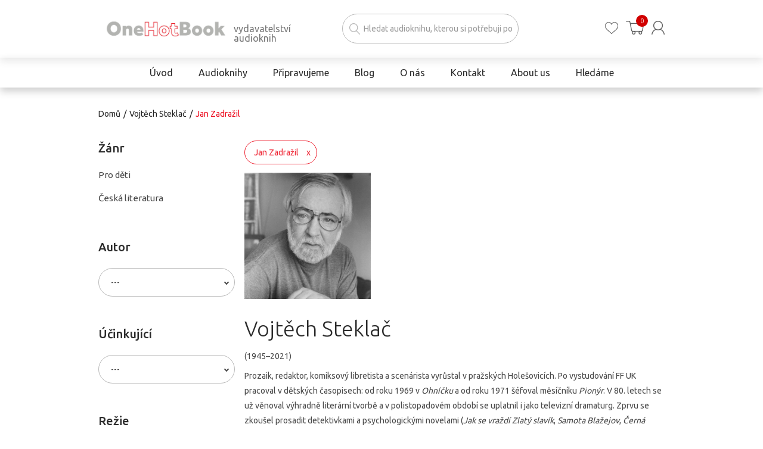

--- FILE ---
content_type: text/html; charset=utf-8
request_url: https://onehotbook.cz/collections/vojtech-steklac/interpret_jan-zadrazil
body_size: 38472
content:
<!doctype html>
<!--[if IE 8]><html lang="en" class="ie8 js"> <![endif]-->
<!--[if (gt IE 9)|!(IE)]><!--><html lang="en" class="js"> <!--<![endif]-->
<head>
  

  

  
  
  
  <!-- Google Tag Manager -->
<script>(function(w,d,s,l,i){w[l]=w[l]||[];w[l].push({'gtm.start':
new Date().getTime(),event:'gtm.js'});var f=d.getElementsByTagName(s)[0],
j=d.createElement(s),dl=l!='dataLayer'?'&l='+l:'';j.async=true;j.src=
'https://www.googletagmanager.com/gtm.js?id='+i+dl;f.parentNode.insertBefore(j,f);
})(window,document,'script','dataLayer','GTM-PWKXCW5');</script>
<!-- End Google Tag Manager -->
  
   <script src="https://ajax.googleapis.com/ajax/libs/jquery/3.4.1/jquery.min.js"></script>
  
  <link rel="shortcut icon" href="//onehotbook.cz/cdn/shop/t/40/assets/favicon.png?v=39967849478172440811636984023" type="image/png" />
  
  <meta charset="UTF-8">
  <meta http-equiv="Content-Type" content="text/html; charset=utf-8">
  <meta name="viewport" content="width=device-width, initial-scale=1, minimum-scale=1, maximum-scale=1, user-scalable=0" />
  <link rel="canonical" href="https://onehotbook.cz/collections/vojtech-steklac/interpret_jan-zadrazil" />

  <!-- Title and description ================================================== -->
  <title>
    Vojtěch Steklač &ndash; Označeno „Interpret_Jan Zadražil“ &ndash; OneHotBook
  </title>

  
  <meta name="description" content="(1945–2021) Prozaik, redaktor, komiksový libretista a scenárista vyrůstal v pražských Holešovicích. Po vystudování FF UK pracoval v dětských časopisech: od roku 1969 v Ohníčku a od roku 1971 šéfoval měsíčníku Pionýr. V 80. letech se už věnoval výhradně literární tvorbě a v polistopadovém období se uplatnil i jako telev">
  

  


  <meta property="og:type" content="website" />
  <meta property="og:title" content="Vojtěch Steklač" />
  



<meta property="og:description" content="(1945–2021) Prozaik, redaktor, komiksový libretista a scenárista vyrůstal v pražských Holešovicích. Po vystudování FF UK pracoval v dětských časopisech: od roku 1969 v Ohníčku a od roku 1971 šéfoval měsíčníku Pionýr. V 80. letech se už věnoval výhradně literární tvorbě a v polistopadovém období se uplatnil i jako telev" />

<meta property="og:url" content="https://onehotbook.cz/collections/vojtech-steklac/interpret_jan-zadrazil" />
<meta property="og:site_name" content="OneHotBook" />
  

<link href="//onehotbook.cz/cdn/shop/t/40/assets/jquery-ui.css?v=64611646430117989321636984023" rel="stylesheet" type="text/css" media="all" />

<link href="//onehotbook.cz/cdn/shop/t/40/assets/bootstrap.3x.css?v=28299737473582148761636984023" rel="stylesheet" type="text/css" media="all" />
<link href="//onehotbook.cz/cdn/shop/t/40/assets/jquery.owl.carousel.css?v=77657715448469033441636984024" rel="stylesheet" type="text/css" media="all" />

<link href="//onehotbook.cz/cdn/shop/t/40/assets/jquery.plugin.css?v=77674880449882061421765297585" rel="stylesheet" type="text/css" media="all" />

<link href="//onehotbook.cz/cdn/shop/t/40/assets/bc.style.scss.css?v=168389297269940347061757063295" rel="stylesheet" type="text/css" media="all" />
<link href="//onehotbook.cz/cdn/shop/t/40/assets/bc.responsive.scss.css?v=40128943988554230631636984081" rel="stylesheet" type="text/css" media="all" />

  <link href="//fonts.googleapis.com/css?family=Ubuntu:300,400,500,600,700" rel='stylesheet' type='text/css'>
<link href="//fonts.googleapis.com/css?family=Ubuntu:300,400,500,600,700" rel='stylesheet' type='text/css'>
<link rel="stylesheet" href="//maxcdn.bootstrapcdn.com/font-awesome/4.5.0/css/font-awesome.min.css">
  

<script src="//onehotbook.cz/cdn/shop/t/40/assets/jquery-1.9.1.min.js?v=95800296054546268251636984023" ></script>

<script src="//code.jquery.com/ui/1.9.1/jquery-ui.js"></script>

<script src="//onehotbook.cz/cdn/shop/t/40/assets/bootstrap.3x.min.js?v=133551432925901452781636984023" defer></script>

<script src="//onehotbook.cz/cdn/shop/t/40/assets/jquery.easing.1.3.js?v=183302368868080250061636984019" defer></script>

<script src="//onehotbook.cz/cdn/shop/t/40/assets/modernizr.js?v=48376380639843794271636984023"  async></script>



<script src="//onehotbook.cz/cdn/shop/t/40/assets/jquery.fancybox.min.js?v=145951643271796414991636984023"></script>
<script src="//onehotbook.cz/cdn/shop/t/40/assets/jquery.jgrowl.min.js?v=87227353252943713011636984023" defer></script>
<script src="//onehotbook.cz/cdn/shop/t/40/assets/jquery.elevatezoom.min.js?v=123601637255686690921636984023" defer></script>
<script src="//onehotbook.cz/cdn/shop/t/40/assets/jquery.owl.carousel.min.js?v=33650824321397007901636984023" defer></script>
<script src="//onehotbook.cz/cdn/shop/t/40/assets/jquery.plugin.js?v=10681318543028800801636984023" defer></script>
<script src="//onehotbook.cz/cdn/shop/t/40/assets/jquery.countdown.js?v=12090125995840752651636984023" defer></script>

<script src="//onehotbook.cz/cdn/shop/t/40/assets/cart.js?v=169366680354182025121636984023" defer></script>
<script src="//onehotbook.cz/cdn/shop/t/40/assets/rivets-cart.min.js?v=49544620901609536631636984023" defer></script>

<script src="//onehotbook.cz/cdn/shop/t/40/assets/bc.ajax-search.js?v=15521185289594685461636984024" defer></script>


<script src="//onehotbook.cz/cdn/shop/t/40/assets/jquery.history.js?v=97881352713305193381636984023" defer></script>
<script src="//onehotbook.cz/cdn/shop/t/40/assets/bc.ajax-filter.js?v=20071346541850746301638553140" defer></script> 


<script src="//onehotbook.cz/cdn/shop/t/40/assets/option_selection.js?v=15895070327792254761636984023" defer></script>



<script src="//onehotbook.cz/cdn/shop/t/40/assets/bc.global.js?v=47762492327378659371636984081" defer></script>
<script src="//onehotbook.cz/cdn/shop/t/40/assets/bc.slider.js?v=135950582828134551911636984024"></script>
<script src="//onehotbook.cz/cdn/shop/t/40/assets/bc.script.js?v=117640334954390875381636984083"></script>



  <script>window.performance && window.performance.mark && window.performance.mark('shopify.content_for_header.start');</script><meta name="google-site-verification" content="hbJ9cvBevpJWST5E-1Ny9YZoBWHXwJZfxequvzYvQL8">
<meta id="shopify-digital-wallet" name="shopify-digital-wallet" content="/51475480770/digital_wallets/dialog">
<link rel="alternate" type="application/atom+xml" title="Feed" href="/collections/vojtech-steklac/interpret_jan-zadrazil.atom" />
<link rel="alternate" type="application/json+oembed" href="https://onehotbook.cz/collections/vojtech-steklac/interpret_jan-zadrazil.oembed">
<script async="async" src="/checkouts/internal/preloads.js?locale=cs-CZ"></script>
<script id="shopify-features" type="application/json">{"accessToken":"c686aeccddaacc637e20572daad281a6","betas":["rich-media-storefront-analytics"],"domain":"onehotbook.cz","predictiveSearch":true,"shopId":51475480770,"locale":"cs"}</script>
<script>var Shopify = Shopify || {};
Shopify.shop = "one-hot-book.myshopify.com";
Shopify.locale = "cs";
Shopify.currency = {"active":"CZK","rate":"1.0"};
Shopify.country = "CZ";
Shopify.theme = {"name":"Digismoothie agency 1.1 (LIVE)","id":127521456322,"schema_name":null,"schema_version":null,"theme_store_id":null,"role":"main"};
Shopify.theme.handle = "null";
Shopify.theme.style = {"id":null,"handle":null};
Shopify.cdnHost = "onehotbook.cz/cdn";
Shopify.routes = Shopify.routes || {};
Shopify.routes.root = "/";</script>
<script type="module">!function(o){(o.Shopify=o.Shopify||{}).modules=!0}(window);</script>
<script>!function(o){function n(){var o=[];function n(){o.push(Array.prototype.slice.apply(arguments))}return n.q=o,n}var t=o.Shopify=o.Shopify||{};t.loadFeatures=n(),t.autoloadFeatures=n()}(window);</script>
<script id="shop-js-analytics" type="application/json">{"pageType":"collection"}</script>
<script defer="defer" async type="module" src="//onehotbook.cz/cdn/shopifycloud/shop-js/modules/v2/client.init-shop-cart-sync_BBqNXHrT.cs.esm.js"></script>
<script defer="defer" async type="module" src="//onehotbook.cz/cdn/shopifycloud/shop-js/modules/v2/chunk.common_DvAfrPQz.esm.js"></script>
<script type="module">
  await import("//onehotbook.cz/cdn/shopifycloud/shop-js/modules/v2/client.init-shop-cart-sync_BBqNXHrT.cs.esm.js");
await import("//onehotbook.cz/cdn/shopifycloud/shop-js/modules/v2/chunk.common_DvAfrPQz.esm.js");

  window.Shopify.SignInWithShop?.initShopCartSync?.({"fedCMEnabled":true,"windoidEnabled":true});

</script>
<script>(function() {
  var isLoaded = false;
  function asyncLoad() {
    if (isLoaded) return;
    isLoaded = true;
    var urls = ["https:\/\/d5zu2f4xvqanl.cloudfront.net\/4\/fe\/loader_2.js?shop=one-hot-book.myshopify.com","https:\/\/cdn-bundler.nice-team.net\/app\/js\/bundler.js?shop=one-hot-book.myshopify.com","https:\/\/cdn.hextom.com\/js\/freeshippingbar.js?shop=one-hot-book.myshopify.com"];
    for (var i = 0; i < urls.length; i++) {
      var s = document.createElement('script');
      s.type = 'text/javascript';
      s.async = true;
      s.src = urls[i];
      var x = document.getElementsByTagName('script')[0];
      x.parentNode.insertBefore(s, x);
    }
  };
  if(window.attachEvent) {
    window.attachEvent('onload', asyncLoad);
  } else {
    window.addEventListener('load', asyncLoad, false);
  }
})();</script>
<script id="__st">var __st={"a":51475480770,"offset":3600,"reqid":"9fa3226a-f690-4c41-9f53-9c29ee6e56ac-1765325547","pageurl":"onehotbook.cz\/collections\/vojtech-steklac\/interpret_jan-zadrazil","u":"f40f1212cf28","p":"collection","rtyp":"collection","rid":603343192408};</script>
<script>window.ShopifyPaypalV4VisibilityTracking = true;</script>
<script id="captcha-bootstrap">!function(){'use strict';const t='contact',e='account',n='new_comment',o=[[t,t],['blogs',n],['comments',n],[t,'customer']],c=[[e,'customer_login'],[e,'guest_login'],[e,'recover_customer_password'],[e,'create_customer']],r=t=>t.map((([t,e])=>`form[action*='/${t}']:not([data-nocaptcha='true']) input[name='form_type'][value='${e}']`)).join(','),a=t=>()=>t?[...document.querySelectorAll(t)].map((t=>t.form)):[];function s(){const t=[...o],e=r(t);return a(e)}const i='password',u='form_key',d=['recaptcha-v3-token','g-recaptcha-response','h-captcha-response',i],f=()=>{try{return window.sessionStorage}catch{return}},m='__shopify_v',_=t=>t.elements[u];function p(t,e,n=!1){try{const o=window.sessionStorage,c=JSON.parse(o.getItem(e)),{data:r}=function(t){const{data:e,action:n}=t;return t[m]||n?{data:e,action:n}:{data:t,action:n}}(c);for(const[e,n]of Object.entries(r))t.elements[e]&&(t.elements[e].value=n);n&&o.removeItem(e)}catch(o){console.error('form repopulation failed',{error:o})}}const l='form_type',E='cptcha';function T(t){t.dataset[E]=!0}const w=window,h=w.document,L='Shopify',v='ce_forms',y='captcha';let A=!1;((t,e)=>{const n=(g='f06e6c50-85a8-45c8-87d0-21a2b65856fe',I='https://cdn.shopify.com/shopifycloud/storefront-forms-hcaptcha/ce_storefront_forms_captcha_hcaptcha.v1.5.2.iife.js',D={infoText:'Chráněno technologií hCaptcha',privacyText:'Ochrana osobních údajů',termsText:'Podmínky'},(t,e,n)=>{const o=w[L][v],c=o.bindForm;if(c)return c(t,g,e,D).then(n);var r;o.q.push([[t,g,e,D],n]),r=I,A||(h.body.append(Object.assign(h.createElement('script'),{id:'captcha-provider',async:!0,src:r})),A=!0)});var g,I,D;w[L]=w[L]||{},w[L][v]=w[L][v]||{},w[L][v].q=[],w[L][y]=w[L][y]||{},w[L][y].protect=function(t,e){n(t,void 0,e),T(t)},Object.freeze(w[L][y]),function(t,e,n,w,h,L){const[v,y,A,g]=function(t,e,n){const i=e?o:[],u=t?c:[],d=[...i,...u],f=r(d),m=r(i),_=r(d.filter((([t,e])=>n.includes(e))));return[a(f),a(m),a(_),s()]}(w,h,L),I=t=>{const e=t.target;return e instanceof HTMLFormElement?e:e&&e.form},D=t=>v().includes(t);t.addEventListener('submit',(t=>{const e=I(t);if(!e)return;const n=D(e)&&!e.dataset.hcaptchaBound&&!e.dataset.recaptchaBound,o=_(e),c=g().includes(e)&&(!o||!o.value);(n||c)&&t.preventDefault(),c&&!n&&(function(t){try{if(!f())return;!function(t){const e=f();if(!e)return;const n=_(t);if(!n)return;const o=n.value;o&&e.removeItem(o)}(t);const e=Array.from(Array(32),(()=>Math.random().toString(36)[2])).join('');!function(t,e){_(t)||t.append(Object.assign(document.createElement('input'),{type:'hidden',name:u})),t.elements[u].value=e}(t,e),function(t,e){const n=f();if(!n)return;const o=[...t.querySelectorAll(`input[type='${i}']`)].map((({name:t})=>t)),c=[...d,...o],r={};for(const[a,s]of new FormData(t).entries())c.includes(a)||(r[a]=s);n.setItem(e,JSON.stringify({[m]:1,action:t.action,data:r}))}(t,e)}catch(e){console.error('failed to persist form',e)}}(e),e.submit())}));const S=(t,e)=>{t&&!t.dataset[E]&&(n(t,e.some((e=>e===t))),T(t))};for(const o of['focusin','change'])t.addEventListener(o,(t=>{const e=I(t);D(e)&&S(e,y())}));const B=e.get('form_key'),M=e.get(l),P=B&&M;t.addEventListener('DOMContentLoaded',(()=>{const t=y();if(P)for(const e of t)e.elements[l].value===M&&p(e,B);[...new Set([...A(),...v().filter((t=>'true'===t.dataset.shopifyCaptcha))])].forEach((e=>S(e,t)))}))}(h,new URLSearchParams(w.location.search),n,t,e,['guest_login'])})(!1,!0)}();</script>
<script integrity="sha256-52AcMU7V7pcBOXWImdc/TAGTFKeNjmkeM1Pvks/DTgc=" data-source-attribution="shopify.loadfeatures" defer="defer" src="//onehotbook.cz/cdn/shopifycloud/storefront/assets/storefront/load_feature-81c60534.js" crossorigin="anonymous"></script>
<script data-source-attribution="shopify.dynamic_checkout.dynamic.init">var Shopify=Shopify||{};Shopify.PaymentButton=Shopify.PaymentButton||{isStorefrontPortableWallets:!0,init:function(){window.Shopify.PaymentButton.init=function(){};var t=document.createElement("script");t.src="https://onehotbook.cz/cdn/shopifycloud/portable-wallets/latest/portable-wallets.cs.js",t.type="module",document.head.appendChild(t)}};
</script>
<script data-source-attribution="shopify.dynamic_checkout.buyer_consent">
  function portableWalletsHideBuyerConsent(e){var t=document.getElementById("shopify-buyer-consent"),n=document.getElementById("shopify-subscription-policy-button");t&&n&&(t.classList.add("hidden"),t.setAttribute("aria-hidden","true"),n.removeEventListener("click",e))}function portableWalletsShowBuyerConsent(e){var t=document.getElementById("shopify-buyer-consent"),n=document.getElementById("shopify-subscription-policy-button");t&&n&&(t.classList.remove("hidden"),t.removeAttribute("aria-hidden"),n.addEventListener("click",e))}window.Shopify?.PaymentButton&&(window.Shopify.PaymentButton.hideBuyerConsent=portableWalletsHideBuyerConsent,window.Shopify.PaymentButton.showBuyerConsent=portableWalletsShowBuyerConsent);
</script>
<script data-source-attribution="shopify.dynamic_checkout.cart.bootstrap">document.addEventListener("DOMContentLoaded",(function(){function t(){return document.querySelector("shopify-accelerated-checkout-cart, shopify-accelerated-checkout")}if(t())Shopify.PaymentButton.init();else{new MutationObserver((function(e,n){t()&&(Shopify.PaymentButton.init(),n.disconnect())})).observe(document.body,{childList:!0,subtree:!0})}}));
</script>
<link id="shopify-accelerated-checkout-styles" rel="stylesheet" media="screen" href="https://onehotbook.cz/cdn/shopifycloud/portable-wallets/latest/accelerated-checkout-backwards-compat.css" crossorigin="anonymous">
<style id="shopify-accelerated-checkout-cart">
        #shopify-buyer-consent {
  margin-top: 1em;
  display: inline-block;
  width: 100%;
}

#shopify-buyer-consent.hidden {
  display: none;
}

#shopify-subscription-policy-button {
  background: none;
  border: none;
  padding: 0;
  text-decoration: underline;
  font-size: inherit;
  cursor: pointer;
}

#shopify-subscription-policy-button::before {
  box-shadow: none;
}

      </style>

<script>window.performance && window.performance.mark && window.performance.mark('shopify.content_for_header.end');</script>

  
  
  <!-- Global site tag (gtag.js) - Google Analytics -->
<script async src="https://www.googletagmanager.com/gtag/js?id=G-6PE81RED0T"></script>
<script>
  window.dataLayer = window.dataLayer || [];
  function gtag(){dataLayer.push(arguments);}
  gtag('js', new Date());
  gtag('config', 'G-6PE81RED0T');
</script>


<script id="sca_fg_cart_ShowGiftAsProductTemplate" type="text/template">
  
  <div class="item not-sca-qv" id="sca-freegift-{{productID}}">
    <a class="close_box" style="display: none;position: absolute;top:5px;right: 10px;font-size: 22px;font-weight: bold;cursor: pointer;text-decoration:none;color: #aaa;">×</a>
    <a href="/products/{{productHandle}}" target="_blank"><img style="margin-left: auto; margin-right: auto; width: 50%;" class="lazyOwl" data-src="{{productImageURL}}"></a>
    <div class="sca-product-shop">
      <div class="review-summary3">
        <div class="yotpo bottomLine" style="text-align:center"
          data-product-id="{{productID}}"
          data-product-models="{{productID}}"
          data-name="{{productTitle}}"
          data-url="/products/{{productHandle}}">
        </div>
      </div>
      <div class="f-fix"><span class="sca-product-title" style="white-space: nowrap;color:#000;{{showfgTitle}}">{{productTitle}}</span>
          <div id="product-variants-{{productID}}">
            <div class="sca-price" id="price-field-{{productID}}">
              <span class="sca-old-price">{{variant_compare_at_price}}</span>
              <span class="sca-special-price">{{variant_price}}</span>
            </div>
            <div id="stay-content-sca-freegift-{{productID}}" class="sca-fg-cart-item">
              <a class="close_box" style="display: none;position: absolute;top:5px;right: 10px;font-size: 22px;font-weight: bold;cursor: pointer;text-decoration:none;color: #aaa;">×</a>
              <select id="product-select-{{productID}}" name="id" style="display: none">
                {{optionVariantData}}
              </select>
            </div>
          </div>
          <button type='button' id="sca-btn-select-{{productID}}" class="sca-button" onclick="onclickSelect_{{productID}}();"><span>{{SelectButton}}</span></button>
          <button type='button' id="sca-btn-{{productID}}" class="sca-button" style="display: none"><span>{{AddToCartButton}}</span></button>
      </div>
    </div>
  </div>
  
</script>
<script id = "sca_fg_cart_ShowGiftAsProductScriptTemplate" type="text/template">
  
  
    var selectCallback_{{productID}}=function(t,a){if(t?(t.available?(SECOMAPP.jQuery("#sca-btn-{{productID}}").removeClass("disabled").removeAttr("disabled").html("<span>{{AddToCartButton}}</span>").fadeTo(200,1),SECOMAPP.jQuery("#sca-btn-{{productID}}").unbind("click"),SECOMAPP.jQuery("#sca-btn-{{productID}}").click(SECOMAPP.jQuery.proxy(function(){SECOMAPP.addGiftToCart(t.id,1)},t))):SECOMAPP.jQuery("#sca-btn-{{productID}}").html("<span>{{UnavailableButton}}</span>").addClass("disabled").attr("disabled","disabled").fadeTo(200,.5),t.compare_at_price>t.price?SECOMAPP.jQuery("#price-field-{{productID}}").html("<span class='sca-old-price'>"+SECOMAPP.formatMoney(t.compare_at_price)+"</span>&nbsp;<s class='sca-special-price'>"+SECOMAPP.formatMoney(t.price)+"</s>"):SECOMAPP.jQuery("#price-field-{{productID}}").html("<span class='sca-special-price'>"+SECOMAPP.formatMoney(t.price)+"</span>")):SECOMAPP.jQuery("#sca-btn-{{productID}}").html("<span>{{UnavailableButton}}</span>").addClass("disabled").attr("disabled","disabled").fadeTo(200,.5),t&&t.featured_image){var e=SECOMAPP.jQuery("#sca-freegift-{{productID}} img"),_=t.featured_image,c=e[0];Shopify.Image.switchImage(_,c,function(t,a,e){SECOMAPP.jQuery(e).parents("a").attr("href",t),SECOMAPP.jQuery(e).attr("src",t)})}},onclickSelect_{{productID}}=function(t){SECOMAPP.jQuery.getJSON("/products/{{productHandle}}.js",{_:(new Date).getTime()},function(t){SECOMAPP.jQuery(".owl-item #sca-freegift-{{productID}} span.sca-product-title").html(t.title);var e=[];SECOMAPP.jQuery.each(t.options,function(t,a){e[t]=a.name}),t.options=e;for(var a={{variantsGiftList}},_={{mainVariantsList}},c=t.variants.length-1;-1<c;c--)a.indexOf(t.variants[c].id)<0&&_.indexOf(t.variants[c].id)<0&&t.variants.splice(c,1);for(var o=_.length-1;-1<o;o--){var i=a[o],r=_[o],n=-1,s=-1;for(c=t.variants.length-1;-1<c;c--)t.variants[c].id==i?n=c:t.variants[c].id==r&&(s=c);-1<n&&-1<s&n!==s?("undefined"!=typeof SECOMAPP&&void 0!==SECOMAPP.fgsettings&&!0===SECOMAPP.fgsettings.sca_sync_gift&&void 0!==SECOMAPP.fgsettings.sca_fg_gift_variant_quantity_format&&"equal_original_inventory"===SECOMAPP.fgsettings.sca_fg_gift_variant_quantity_format&&(t.variants[n].available=t.variants[s].available,t.variants[n].inventory_management=t.variants[s].inventory_management),t.variants[n].option1=t.variants[s].option1,t.variants[n].options[0].name=t.variants[s].options[0].name,t.variants[n].options[1]&&(t.variants[n].options[1].name=t.variants[s].options[1].name,t.variants[n].option2=t.variants[s].option2),t.variants[n].options[2]&&(t.variants[n].options[2].name=t.variants[s].options[2].name,t.variants[n].option3=t.variants[s].option3),t.variants[n].title=t.variants[s].title,t.variants[n].name=t.variants[s].name,t.variants[n].public_title=t.variants[s].public_title,t.variants.splice(s,1)):(t.variants[s].id=i,t.variants[s].compare_at_price||(t.variants[s].compare_at_price=t.variants[s].price),t.variants[s].price=SECOMAPP.fgdata.giftid_price_mapping[i])}SECOMAPP.jQuery("#sca-btn-select-{{productID}}").hide(),SECOMAPP.jQuery("#product-select-{{productID}}").show(),SECOMAPP.jQuery("#sca-btn-{{productID}}").show(),SECOMAPP.jQuery("#stay-content-sca-freegift-{{productID}} .close_box").show(),SECOMAPP.jQuery("#stay-content-sca-freegift-{{productID}} .close_box").click(function(){SECOMAPP.jQuery("#stay-content-sca-freegift-{{productID}}").hide(),SECOMAPP.jQuery("#sca-btn-{{productID}}").hide(),SECOMAPP.jQuery("#sca-btn-select-{{productID}}").show()}),onclickSelect_{{productID}}=function(){SECOMAPP.jQuery("#stay-content-sca-freegift-{{productID}}").show(),SECOMAPP.jQuery("#sca-btn-{{productID}}").show(),SECOMAPP.jQuery("#sca-btn-select-{{productID}}").hide()},1==t.variants.length?(-1!==t.variants[0].title.indexOf("Default")&&SECOMAPP.jQuery("#sca-freegift-{{productID}} .selector-wrapper").hide(),1==t.variants[0].available&&(SECOMAPP.jQuery("#sca-btn-{{productID}}").show(),SECOMAPP.jQuery("#sca-btn-select-{{productID}}").hide(),SECOMAPP.jQuery("#sca-btn-{{productID}}").removeClass("disabled").removeAttr("disabled").html("<span>{{AddToCartButton}}</span>").fadeTo(200,1),SECOMAPP.jQuery("#sca-btn-{{productID}}").unbind("click"),SECOMAPP.jQuery("#sca-btn-{{productID}}").click(SECOMAPP.jQuery.proxy(function(){SECOMAPP.addGiftToCart(t.variants[0].id,1)},t)))):(new Shopify.OptionSelectors("product-select-{{productID}}",{product:t,onVariantSelected:selectCallback_{{productID}},enableHistoryState:!0}),SECOMAPP.jQuery("#stay-content-sca-freegift-{{productID}}").show(),SECOMAPP.jQuery("#stay-content-sca-freegift-{{productID}}").focus())})};1=={{variantsGiftList}}.length&&onclickSelect_{{productID}}();
  
</script>

<script id="sca_fg_cart_ShowGiftAsVariantTemplate" type="text/template">
  
  <div class="item not-sca-qv" id="sca-freegift-{{variantID}}">
    <a href="/products/{{productHandle}}?variant={{originalVariantID}}" target="_blank"><img style="margin-left: auto; margin-right: auto; width: 50%;" class="lazyOwl" data-src="{{variantImageURL}}"></a>
    <div class="sca-product-shop">
      <div class="review-summary3">
        <div class="yotpo bottomLine" style="text-align:center"
          data-product-id="{{productID}}"
          data-product-models="{{productID}}"
          data-name="{{productTitle}}"
          data-url="/products/{{productHandle}}">
        </div>
      </div>
      <div class="f-fix">
        <span class="sca-product-title" style="white-space: nowrap;color:#000;">{{variantTitle}}</span>
        <div class="sca-price">
          <span class="sca-old-price">{{variant_compare_at_price}}</span>
          <span class="sca-special-price">{{variant_price}}</span>
        </div>
        <button type="button" id="sca-btn{{variantID}}" class="sca-button" onclick="SECOMAPP.addGiftToCart({{variantID}},1);">
          <span>{{AddToCartButton}}</span>
        </button>
      </div>
    </div>
  </div>
  
</script>

<script id="sca_fg_prod_GiftList" type="text/template">
  
  <a style="text-decoration: none !important" id ="{{giftShowID}}" class="product-image freegif-product-image freegift-info-{{giftShowID}}"
     title="{{giftTitle}}" href="/products/{{productsHandle}}">
    <img class="not-sca-qv" src="{{giftImgUrl}}" alt="{{giftTitle}}" />
  </a>
  
</script>

<script id="sca_fg_prod_Gift_PopupDetail" type="text/template">
  
  <div class="sca-fg-item fg-info-{{giftShowID}}" style="display:none;z-index:2147483647;">
    <div class="sca-fg-item-options">
      <div class="sca-fg-item-option-title">
        <em>{{freegiftRuleName}}</em>
      </div>
      <div class="sca-fg-item-option-ct">
        <!--        <div class="sca-fg-image-item">
                        <img src="{{giftImgUrl}}" /> -->
        <div class="sca-fg-item-name">
          <a href="#">{{giftTitle}}</a>
        </div>
        <!--        </div> -->
      </div>
    </div>
  </div>
  
</script>

<script id="sca_fg_ajax_GiftListPopup" type="text/template">
  
  <div id="freegift_popup" class="mfp-hide">
    <div id="sca-fg-owl-carousel">
      <div id="freegift_cart_container" class="sca-fg-cart-container" style="display: none;">
        <div id="freegift_message" class="owl-carousel"></div>
      </div>
      <div id="sca-fg-slider-cart" style="display: none;">
        <div class="sca-fg-cart-title">
          <strong>{{popupTitle}}</strong>
        </div>
        <div id="sca_freegift_list" class="owl-carousel"></div>
      </div>
    </div>
  </div>
  
</script>

<script id="sca_fg_checkout_confirm_popup" type="text/template">
    
         <div class='sca-fg-checkout-confirm-popup' style='font-family: "Myriad","Cardo","Big Caslon","Bodoni MT",Georgia,serif; position: relative;background: #FFF;padding: 20px 20px 50px 20px;width: auto;max-width: 500px;margin: 20px auto;'>
             <h1 style='font-family: "Oswald","Cardo","Big Caslon","Bodoni MT",Georgia,serif;'>YOU CAN STILL ADD MORE!</h1>
             <p>You get 1 free item with every product purchased. It looks like you can still add more free item(s) to your cart. What would you like to do?</p>
             <p class='sca-fg-checkout-confirm-buttons' style='float: right;'>
                 <a class='btn popup-modal-dismiss action_button add_to_cart' href='#' style='width: 200px !important;margin-right: 20px;'>ADD MORE</a>
                 <a class='btn checkout__button continue-checkout action_button add_to_cart' href='/checkout' style='width: 200px !important;'>CHECKOUT</a>
             </p>
         </div>
    
</script>



<link href="//onehotbook.cz/cdn/shop/t/40/assets/sca.freegift.css?v=165561908348310836491667970717" rel="stylesheet" type="text/css" media="all" />
<script src="//onehotbook.cz/cdn/shopifycloud/storefront/assets/themes_support/option_selection-b017cd28.js" type="text/javascript"></script>
<script data-cfasync="false">
    Shopify.money_format = "{{ amount_with_comma_separator }} Kč";
    //enable checking free gifts condition when checkout clicked
    if ((typeof SECOMAPP) === 'undefined') { window.SECOMAPP = {}; };
    SECOMAPP.enableOverrideCheckout = true;
    SECOMAPP.add_offer_names_above_gift_list = true;
    //    SECOMAPP.preStopAppCallback = function(cart){
    //        if(typeof yotpo!=='undefined' && typeof yotpo.initWidgets==='function'){
    //            yotpo.initWidgets();
    //        }
    //    }
</script>
<script type="text/javascript">(function(){if(typeof SECOMAPP==="undefined"){SECOMAPP={}};if(typeof Shopify==="undefined"){Shopify={}};SECOMAPP.fg_ver=1669832335;SECOMAPP.fg_scriptfile="freegifts_20220309.min.js";SECOMAPP.gifts_list_avai=[];})();</script>

<script data-cfasync="false" type="text/javascript">
  /* Smart Ecommerce App (SEA Inc)
  * http://www.secomapp.com
  * Do not reuse those source codes if don't have permission of us.
  * */
  
  
  !function(){Array.isArray||(Array.isArray=function(e){return"[object Array]"===Object.prototype.toString.call(e)}),"function"!=typeof Object.create&&(Object.create=function(e){function t(){}return t.prototype=e,new t}),Object.keys||(Object.keys=function(e){var t,o=[];for(t in e)Object.prototype.hasOwnProperty.call(e,t)&&o.push(t);return o}),String.prototype.endsWith||Object.defineProperty(String.prototype,"endsWith",{value:function(e,t){var o=this.toString();(void 0===t||t>o.length)&&(t=o.length),t-=e.length;var r=o.indexOf(e,t);return-1!==r&&r===t},writable:!0,enumerable:!0,configurable:!0}),Array.prototype.indexOf||(Array.prototype.indexOf=function(e,t){var o;if(null==this)throw new TypeError('"this" is null or not defined');var r=Object(this),i=r.length>>>0;if(0===i)return-1;var n=+t||0;if(Math.abs(n)===1/0&&(n=0),n>=i)return-1;for(o=Math.max(n>=0?n:i-Math.abs(n),0);o<i;){if(o in r&&r[o]===e)return o;o++}return-1}),Array.prototype.forEach||(Array.prototype.forEach=function(e,t){var o,r;if(null==this)throw new TypeError(" this is null or not defined");var i=Object(this),n=i.length>>>0;if("function"!=typeof e)throw new TypeError(e+" is not a function");for(arguments.length>1&&(o=t),r=0;r<n;){var a;r in i&&(a=i[r],e.call(o,a,r,i)),r++}}),console=console||{},console.log=console.log||function(){},"undefined"==typeof Shopify&&(Shopify={}),"function"!=typeof Shopify.onError&&(Shopify.onError=function(){}),"undefined"==typeof SECOMAPP&&(SECOMAPP={}),SECOMAPP.removeGiftsVariant=function(e){setTimeout(function(){try{e("select option").not(".sca-fg-cart-item select option").filter(function(){var t=e(this).val(),o=e(this).text();-1!==o.indexOf(" - ")&&(o=o.slice(0,o.indexOf(" - ")));var r=[];return-1!==o.indexOf(" / ")&&(r=o.split(" / "),o=r[r.length-1]),!!(void 0!==SECOMAPP.gifts_list_avai&&void 0!==SECOMAPP.gifts_list_avai[t]||o.endsWith("% off)"))&&(e(this).parent("select").find("option").not(".sca-fg-cart-item select option").filter(function(){var r=e(this).val();return e(this).text().endsWith(o)||r==t}).remove(),e(".dropdown *,ul li,label,div").filter(function(){var r=e(this).html(),i=e(this).data("value");return r&&r.endsWith(o)||i==t}).remove(),!0)})}catch(e){console.log(e)}},500)},SECOMAPP.formatMoney=function(e,t){"string"==typeof e&&(e=e.replace(".",""));var o="",r="undefined"!=typeof Shopify&&void 0!==Shopify.money_format?Shopify.money_format:"",i=/\{\{\s*(\w+)\s*\}\}/,n=t||(void 0!==this.fgsettings&&"string"==typeof this.fgsettings.sca_currency_format&&this.fgsettings.sca_currency_format.indexOf("amount")>-1?this.fgsettings.sca_currency_format:null)||r;if(n.indexOf("amount_no_decimals_no_comma_separator")<0&&n.indexOf("amount_no_comma_separator_up_cents")<0&&n.indexOf("amount_up_cents")<0&&"function"==typeof Shopify.formatMoney)return Shopify.formatMoney(e,n);function a(e,t){return void 0===e?t:e}function s(e,t,o,r,i,n){if(t=a(t,2),o=a(o,","),r=a(r,"."),isNaN(e)||null==e)return 0;var s=(e=(e/100).toFixed(t)).split(".");return s[0].replace(/(\d)(?=(\d\d\d)+(?!\d))/g,"$1"+o)+(s[1]?i&&n?i+s[1]+n:r+s[1]:"")}switch(n.match(i)[1]){case"amount":o=s(e,2);break;case"amount_no_decimals":o=s(e,0);break;case"amount_with_comma_separator":o=s(e,2,",",".");break;case"amount_no_decimals_with_comma_separator":o=s(e,0,",",".");break;case"amount_no_decimals_no_comma_separator":o=s(e,0,"","");break;case"amount_up_cents":o=s(e,2,",","","<sup>","</sup>");break;case"amount_no_comma_separator_up_cents":o=s(e,2,"","","<sup>","</sup>")}return n.replace(i,o)},SECOMAPP.setCookie=function(e,t,o,r,i){var n=new Date;n.setTime(n.getTime()+24*o*60*60*1e3+60*r*1e3);var a="expires="+n.toUTCString();document.cookie=e+"="+t+";"+a+(i?";path="+i:";path=/")},SECOMAPP.deleteCookie=function(e,t){document.cookie=e+"=; expires=Thu, 01 Jan 1970 00:00:00 UTC; "+(t?";path="+t:";path=/")},SECOMAPP.getCookie=function(e){for(var t=e+"=",o=document.cookie.split(";"),r=0;r<o.length;r++){for(var i=o[r];" "==i.charAt(0);)i=i.substring(1);if(0==i.indexOf(t))return i.substring(t.length,i.length)}return""},SECOMAPP.getQueryString=function(){for(var e={},t=window.location.search.substring(1).split("&"),o=0;o<t.length;o++){var r=t[o].split("=");if(void 0===e[r[0]])e[r[0]]=decodeURIComponent(r[1]);else if("string"==typeof e[r[0]]){var i=[e[r[0]],decodeURIComponent(r[1])];e[r[0]]=i}else e[r[0]].push(decodeURIComponent(r[1]))}return e},SECOMAPP.freegifts_product_json=function(e){if(Array.isArray||(Array.isArray=function(e){return"[object Array]"===Object.prototype.toString.call(e)}),String.prototype.endsWith||Object.defineProperty(String.prototype,"endsWith",{value:function(e,t){var o=this.toString();(void 0===t||t>o.length)&&(t=o.length),t-=e.length;var r=o.indexOf(e,t);return-1!==r&&r===t}}),e){if(e.options&&Array.isArray(e.options))for(var t=0;t<e.options.length;t++){if(void 0!==e.options[t]&&void 0!==e.options[t].values)if((r=e.options[t]).values&&Array.isArray(r.values))for(var o=0;o<r.values.length;o++)(r.values[o].endsWith("(Freegifts)")||r.values[o].endsWith("% off)"))&&(r.values.splice(o,1),o--)}if(e.options_with_values&&Array.isArray(e.options_with_values))for(t=0;t<e.options_with_values.length;t++){var r;if(void 0!==e.options_with_values[t]&&void 0!==e.options_with_values[t].values)if((r=e.options_with_values[t]).values&&Array.isArray(r.values))for(o=0;o<r.values.length;o++)(r.values[o].title.endsWith("(Freegifts)")||r.values[o].title.endsWith("% off)"))&&(r.values.splice(o,1),o--)}var i=e.price,n=e.price_max,a=e.price_min,s=e.compare_at_price,c=e.compare_at_price_max,f=e.compare_at_price_min;if(e.variants&&Array.isArray(e.variants))for(var p=0;e.variants.length,void 0!==e.variants[p];p++){var l=e.variants[p],u=l.option3?l.option3:l.option2?l.option2:l.option1?l.option1:l.title?l.title:"";"undefined"!=typeof SECOMAPP&&void 0!==SECOMAPP.gifts_list_avai&&void 0!==SECOMAPP.gifts_list_avai[l.id]||u.endsWith("(Freegifts)")||u.endsWith("% off)")?(e.variants.splice(p,1),p-=1):((!n||n>=l.price)&&(n=l.price,i=l.price),(!a||a<=l.price)&&(a=l.price),l.compare_at_price&&((!c||c>=l.compare_at_price)&&(c=l.compare_at_price,s=l.compare_at_price),(!f||f<=l.compare_at_price)&&(f=l.compare_at_price)),void 0!==l.available&&1==l.available&&(e.available=!0))}e.price=i,e.price_max=a==n?null:a,e.price_min=n==a?null:n,e.compare_at_price=s,e.compare_at_price_max=f,e.compare_at_price_min=c,e.price_varies=n<a,e.compare_at_price_varies=c<f}return e},SECOMAPP.fg_codes=[],""!==SECOMAPP.getCookie("sca_fg_codes")&&(SECOMAPP.fg_codes=JSON.parse(SECOMAPP.getCookie("sca_fg_codes")));var e=SECOMAPP.getQueryString();e.freegifts_code&&-1===SECOMAPP.fg_codes.indexOf(e.freegifts_code)&&(void 0!==SECOMAPP.activateOnlyOnePromoCode&&!0===SECOMAPP.activateOnlyOnePromoCode&&(SECOMAPP.fg_codes=[]),SECOMAPP.fg_codes.push(e.freegifts_code),SECOMAPP.setCookie("sca_fg_codes",JSON.stringify(SECOMAPP.fg_codes)))}();
  
  ;SECOMAPP.customer={};SECOMAPP.customer.orders=[];SECOMAPP.customer.freegifts=[];;SECOMAPP.customer.email=null;SECOMAPP.customer.first_name=null;SECOMAPP.customer.last_name=null;SECOMAPP.customer.tags=null;SECOMAPP.customer.orders_count=null;SECOMAPP.customer.total_spent=null;
</script>

<!-- BEGIN app block: shopify://apps/consentmo-gdpr/blocks/gdpr_cookie_consent/4fbe573f-a377-4fea-9801-3ee0858cae41 -->


<!-- END app block --><!-- BEGIN app block: shopify://apps/ta-labels-badges/blocks/bss-pl-config-data/91bfe765-b604-49a1-805e-3599fa600b24 --><script
    id='bss-pl-config-data'
>
	let TAE_StoreId = "66022";
	if (typeof BSS_PL == 'undefined' || TAE_StoreId !== "") {
  		var BSS_PL = {};
		BSS_PL.storeId = 66022;
		BSS_PL.currentPlan = "ten_usd";
		BSS_PL.apiServerProduction = "https://product-labels.tech-arms.io";
		BSS_PL.publicAccessToken = "286c25fcbbf841324a682cb8b7ee2656";
		BSS_PL.customerTags = "null";
		BSS_PL.customerId = "null";
		BSS_PL.storeIdCustomOld = 10678;
		BSS_PL.storeIdOldWIthPriority = 12200;
		BSS_PL.storeIdOptimizeAppendLabel = 59637
		BSS_PL.optimizeCodeIds = "optimize_append_label"; 
		BSS_PL.extendedFeatureIds = null;
		BSS_PL.integration = {"laiReview":{"status":0,"config":[]}};
		BSS_PL.settingsData  = {};
		BSS_PL.configProductMetafields = [];
		BSS_PL.configVariantMetafields = [];
		
		BSS_PL.configData = [].concat({"id":193961,"name":"Untitled label 3","priority":0,"enable_priority":0,"enable":1,"pages":"1,2,3,4,7","related_product_tag":null,"first_image_tags":null,"img_url":"1764320923367-69405456-PREDPRODEJ_1.png","public_img_url":"https://cdn.shopify.com/s/files/1/0514/7548/0770/files/1764320923367-69405456-PREDPRODEJ_1.png?v=1764321117","position":8,"apply":null,"product_type":0,"exclude_products":6,"collection_image_type":0,"product":"15248565731672,15458767536472","variant":"","collection":"","exclude_product_ids":"","collection_image":"","inventory":0,"tags":"","excludeTags":"","vendors":"","from_price":null,"to_price":null,"domain_id":66022,"locations":"","enable_allowed_countries":0,"locales":"","enable_allowed_locales":0,"enable_visibility_date":0,"from_date":null,"to_date":null,"enable_discount_range":0,"discount_type":1,"discount_from":null,"discount_to":null,"label_text":"New%20arrival","label_text_color":"#ffffff","label_text_background_color":{"type":"hex","value":"#4482B4ff"},"label_text_font_size":12,"label_text_no_image":1,"label_text_in_stock":"In Stock","label_text_out_stock":"Sold out","label_shadow":{"blur":0,"h_offset":0,"v_offset":0},"label_opacity":100,"topBottom_padding":4,"border_radius":"0px 0px 0px 0px","border_style":"none","border_size":"0","border_color":"#000000","label_shadow_color":"#808080","label_text_style":0,"label_text_font_family":null,"label_text_font_url":null,"customer_label_preview_image":null,"label_preview_image":"https://cdn.shopify.com/s/files/1/0514/7548/0770/files/Mario_Puzo_Posledni_kmotr_audio_OneHotBook_idtag_f1c7b3fb-1e55-4e11-a6f5-ce89a5e871e5.jpg?v=1764107370","label_text_enable":0,"customer_tags":"","exclude_customer_tags":"","customer_type":"allcustomers","exclude_customers":"all_customer_tags","label_on_image":"2","label_type":1,"badge_type":0,"custom_selector":null,"margin":{"type":"px","value":{"top":0,"left":0,"right":0,"bottom":0}},"mobile_margin":{"type":"px","value":{"top":0,"left":0,"right":0,"bottom":0}},"margin_top":0,"margin_bottom":0,"mobile_height_label":-1,"mobile_width_label":30,"mobile_font_size_label":12,"emoji":null,"emoji_position":null,"transparent_background":null,"custom_page":null,"check_custom_page":false,"include_custom_page":null,"check_include_custom_page":false,"margin_left":0,"instock":null,"price_range_from":null,"price_range_to":null,"enable_price_range":0,"enable_product_publish":0,"customer_selected_product":null,"selected_product":null,"product_publish_from":null,"product_publish_to":null,"enable_countdown_timer":0,"option_format_countdown":0,"countdown_time":null,"option_end_countdown":null,"start_day_countdown":null,"countdown_type":1,"countdown_daily_from_time":null,"countdown_daily_to_time":null,"countdown_interval_start_time":null,"countdown_interval_length":null,"countdown_interval_break_length":null,"public_url_s3":"https://production-labels-bucket.s3.us-east-2.amazonaws.com/public/static/base/images/customer/66022/1764320923367-69405456-PREDPRODEJ_1.png","enable_visibility_period":0,"visibility_period":1,"createdAt":"2025-11-28T09:12:00.000Z","customer_ids":"","exclude_customer_ids":"","angle":0,"toolTipText":"","label_shape":"3","label_shape_type":2,"mobile_fixed_percent_label":"percentage","desktop_width_label":30,"desktop_height_label":-1,"desktop_fixed_percent_label":"percentage","mobile_position":0,"desktop_label_unlimited_top":101,"desktop_label_unlimited_left":70,"mobile_label_unlimited_top":0,"mobile_label_unlimited_left":0,"mobile_margin_top":0,"mobile_margin_left":0,"mobile_config_label_enable":0,"mobile_default_config":1,"mobile_margin_bottom":0,"enable_fixed_time":0,"fixed_time":null,"statusLabelHoverText":0,"labelHoverTextLink":{"url":"","is_open_in_newtab":true},"labelAltText":"","statusLabelAltText":0,"enable_badge_stock":0,"badge_stock_style":1,"badge_stock_config":null,"enable_multi_badge":0,"animation_type":1,"animation_duration":3,"animation_repeat_option":1,"animation_repeat":1,"desktop_show_badges":1,"mobile_show_badges":1,"desktop_show_labels":1,"mobile_show_labels":1,"label_text_unlimited_stock":"Unlimited Stock","img_plan_id":13,"label_badge_type":"image","deletedAt":null,"desktop_lock_aspect_ratio":true,"mobile_lock_aspect_ratio":true,"img_aspect_ratio":4.268,"preview_board_width":538,"preview_board_height":538,"set_size_on_mobile":true,"set_position_on_mobile":true,"set_margin_on_mobile":true,"from_stock":null,"to_stock":null,"condition_product_title":"{\"enable\":false,\"type\":1,\"content\":\"\"}","conditions_apply_type":"{\"discount\":1,\"price\":1,\"inventory\":1}","public_font_url":null,"font_size_ratio":0.5,"group_ids":"[]","metafields":"{\"valueProductMetafield\":[],\"valueVariantMetafield\":[],\"matching_type\":1,\"metafield_type\":1}","no_ratio_height":true,"updatedAt":"2025-12-09T10:05:13.000Z","multipleBadge":null,"translations":[],"label_id":193961,"label_text_id":193961,"bg_style":"solid"},);

		
		BSS_PL.configDataBanner = [].concat();

		
		BSS_PL.configDataPopup = [].concat();

		
		BSS_PL.configDataLabelGroup = [].concat();
		
		
		BSS_PL.collectionID = `242177802434,`;
		BSS_PL.collectionHandle = `all,`;
		BSS_PL.collectionTitle = `Audioknihy,`;

		
		BSS_PL.conditionConfigData = [].concat();
	}
</script>



    <script id='fixBugForStore66022'>
		
function bssFixSupportAppendHtmlLabel($, BSS_PL, parent, page, htmlLabel) {
  let appended = false;
  // Write code here
  if ($(parent).is(".featured-image")) {
    $(parent).append(htmlLabel); 
    appended = true; 
  }
  return appended;
}

    </script>


<style>
    
    

</style>

<script>
    function bssLoadScripts(src, callback, isDefer = false) {
        const scriptTag = document.createElement('script');
        document.head.appendChild(scriptTag);
        scriptTag.src = src;
        if (isDefer) {
            scriptTag.defer = true;
        } else {
            scriptTag.async = true;
        }
        if (callback) {
            scriptTag.addEventListener('load', function () {
                callback();
            });
        }
    }
    const scriptUrls = [
        "https://cdn.shopify.com/extensions/019afd92-8181-7950-8a98-754046f58559/product-label-539/assets/bss-pl-init-helper.js",
        "https://cdn.shopify.com/extensions/019afd92-8181-7950-8a98-754046f58559/product-label-539/assets/bss-pl-init-config-run-scripts.js",
    ];
    Promise.all(scriptUrls.map((script) => new Promise((resolve) => bssLoadScripts(script, resolve)))).then((res) => {
        console.log('BSS scripts loaded');
        window.bssScriptsLoaded = true;
    });

	function bssInitScripts() {
		if (BSS_PL.configData.length) {
			const enabledFeature = [
				{ type: 1, script: "https://cdn.shopify.com/extensions/019afd92-8181-7950-8a98-754046f58559/product-label-539/assets/bss-pl-init-for-label.js" },
				{ type: 2, badge: [0, 7, 8], script: "https://cdn.shopify.com/extensions/019afd92-8181-7950-8a98-754046f58559/product-label-539/assets/bss-pl-init-for-badge-product-name.js" },
				{ type: 2, badge: [1, 11], script: "https://cdn.shopify.com/extensions/019afd92-8181-7950-8a98-754046f58559/product-label-539/assets/bss-pl-init-for-badge-product-image.js" },
				{ type: 2, badge: 2, script: "https://cdn.shopify.com/extensions/019afd92-8181-7950-8a98-754046f58559/product-label-539/assets/bss-pl-init-for-badge-custom-selector.js" },
				{ type: 2, badge: [3, 9, 10], script: "https://cdn.shopify.com/extensions/019afd92-8181-7950-8a98-754046f58559/product-label-539/assets/bss-pl-init-for-badge-price.js" },
				{ type: 2, badge: 4, script: "https://cdn.shopify.com/extensions/019afd92-8181-7950-8a98-754046f58559/product-label-539/assets/bss-pl-init-for-badge-add-to-cart-btn.js" },
				{ type: 2, badge: 5, script: "https://cdn.shopify.com/extensions/019afd92-8181-7950-8a98-754046f58559/product-label-539/assets/bss-pl-init-for-badge-quantity-box.js" },
				{ type: 2, badge: 6, script: "https://cdn.shopify.com/extensions/019afd92-8181-7950-8a98-754046f58559/product-label-539/assets/bss-pl-init-for-badge-buy-it-now-btn.js" }
			]
				.filter(({ type, badge }) => BSS_PL.configData.some(item => item.label_type === type && (badge === undefined || (Array.isArray(badge) ? badge.includes(item.badge_type) : item.badge_type === badge))) || (type === 1 && BSS_PL.configDataLabelGroup && BSS_PL.configDataLabelGroup.length))
				.map(({ script }) => script);
				
            enabledFeature.forEach((src) => bssLoadScripts(src));

            if (enabledFeature.length) {
                const src = "https://cdn.shopify.com/extensions/019afd92-8181-7950-8a98-754046f58559/product-label-539/assets/bss-product-label-js.js";
                bssLoadScripts(src);
            }
        }

        if (BSS_PL.configDataBanner && BSS_PL.configDataBanner.length) {
            const src = "https://cdn.shopify.com/extensions/019afd92-8181-7950-8a98-754046f58559/product-label-539/assets/bss-product-label-banner.js";
            bssLoadScripts(src);
        }

        if (BSS_PL.configDataPopup && BSS_PL.configDataPopup.length) {
            const src = "https://cdn.shopify.com/extensions/019afd92-8181-7950-8a98-754046f58559/product-label-539/assets/bss-product-label-popup.js";
            bssLoadScripts(src);
        }

        if (window.location.search.includes('bss-pl-custom-selector')) {
            const src = "https://cdn.shopify.com/extensions/019afd92-8181-7950-8a98-754046f58559/product-label-539/assets/bss-product-label-custom-position.js";
            bssLoadScripts(src, null, true);
        }
    }
    bssInitScripts();
</script>


<!-- END app block --><script src="https://cdn.shopify.com/extensions/019b02dc-c711-726a-ba59-e2a84b1b3c62/consentmo-gdpr-528/assets/consentmo_cookie_consent.js" type="text/javascript" defer="defer"></script>
<link href="https://cdn.shopify.com/extensions/019afd92-8181-7950-8a98-754046f58559/product-label-539/assets/bss-pl-style.min.css" rel="stylesheet" type="text/css" media="all">
<meta property="og:image" content="https://cdn.shopify.com/s/files/1/0514/7548/0770/collections/Vojtech_Steklac.jpg?v=1686037971" />
<meta property="og:image:secure_url" content="https://cdn.shopify.com/s/files/1/0514/7548/0770/collections/Vojtech_Steklac.jpg?v=1686037971" />
<meta property="og:image:width" content="465" />
<meta property="og:image:height" content="465" />
<meta property="og:image:alt" content="Vojtěch Steklač" />
<link href="https://monorail-edge.shopifysvc.com" rel="dns-prefetch">
<script>(function(){if ("sendBeacon" in navigator && "performance" in window) {try {var session_token_from_headers = performance.getEntriesByType('navigation')[0].serverTiming.find(x => x.name == '_s').description;} catch {var session_token_from_headers = undefined;}var session_cookie_matches = document.cookie.match(/_shopify_s=([^;]*)/);var session_token_from_cookie = session_cookie_matches && session_cookie_matches.length === 2 ? session_cookie_matches[1] : "";var session_token = session_token_from_headers || session_token_from_cookie || "";function handle_abandonment_event(e) {var entries = performance.getEntries().filter(function(entry) {return /monorail-edge.shopifysvc.com/.test(entry.name);});if (!window.abandonment_tracked && entries.length === 0) {window.abandonment_tracked = true;var currentMs = Date.now();var navigation_start = performance.timing.navigationStart;var payload = {shop_id: 51475480770,url: window.location.href,navigation_start,duration: currentMs - navigation_start,session_token,page_type: "collection"};window.navigator.sendBeacon("https://monorail-edge.shopifysvc.com/v1/produce", JSON.stringify({schema_id: "online_store_buyer_site_abandonment/1.1",payload: payload,metadata: {event_created_at_ms: currentMs,event_sent_at_ms: currentMs}}));}}window.addEventListener('pagehide', handle_abandonment_event);}}());</script>
<script id="web-pixels-manager-setup">(function e(e,d,r,n,o){if(void 0===o&&(o={}),!Boolean(null===(a=null===(i=window.Shopify)||void 0===i?void 0:i.analytics)||void 0===a?void 0:a.replayQueue)){var i,a;window.Shopify=window.Shopify||{};var t=window.Shopify;t.analytics=t.analytics||{};var s=t.analytics;s.replayQueue=[],s.publish=function(e,d,r){return s.replayQueue.push([e,d,r]),!0};try{self.performance.mark("wpm:start")}catch(e){}var l=function(){var e={modern:/Edge?\/(1{2}[4-9]|1[2-9]\d|[2-9]\d{2}|\d{4,})\.\d+(\.\d+|)|Firefox\/(1{2}[4-9]|1[2-9]\d|[2-9]\d{2}|\d{4,})\.\d+(\.\d+|)|Chrom(ium|e)\/(9{2}|\d{3,})\.\d+(\.\d+|)|(Maci|X1{2}).+ Version\/(15\.\d+|(1[6-9]|[2-9]\d|\d{3,})\.\d+)([,.]\d+|)( \(\w+\)|)( Mobile\/\w+|) Safari\/|Chrome.+OPR\/(9{2}|\d{3,})\.\d+\.\d+|(CPU[ +]OS|iPhone[ +]OS|CPU[ +]iPhone|CPU IPhone OS|CPU iPad OS)[ +]+(15[._]\d+|(1[6-9]|[2-9]\d|\d{3,})[._]\d+)([._]\d+|)|Android:?[ /-](13[3-9]|1[4-9]\d|[2-9]\d{2}|\d{4,})(\.\d+|)(\.\d+|)|Android.+Firefox\/(13[5-9]|1[4-9]\d|[2-9]\d{2}|\d{4,})\.\d+(\.\d+|)|Android.+Chrom(ium|e)\/(13[3-9]|1[4-9]\d|[2-9]\d{2}|\d{4,})\.\d+(\.\d+|)|SamsungBrowser\/([2-9]\d|\d{3,})\.\d+/,legacy:/Edge?\/(1[6-9]|[2-9]\d|\d{3,})\.\d+(\.\d+|)|Firefox\/(5[4-9]|[6-9]\d|\d{3,})\.\d+(\.\d+|)|Chrom(ium|e)\/(5[1-9]|[6-9]\d|\d{3,})\.\d+(\.\d+|)([\d.]+$|.*Safari\/(?![\d.]+ Edge\/[\d.]+$))|(Maci|X1{2}).+ Version\/(10\.\d+|(1[1-9]|[2-9]\d|\d{3,})\.\d+)([,.]\d+|)( \(\w+\)|)( Mobile\/\w+|) Safari\/|Chrome.+OPR\/(3[89]|[4-9]\d|\d{3,})\.\d+\.\d+|(CPU[ +]OS|iPhone[ +]OS|CPU[ +]iPhone|CPU IPhone OS|CPU iPad OS)[ +]+(10[._]\d+|(1[1-9]|[2-9]\d|\d{3,})[._]\d+)([._]\d+|)|Android:?[ /-](13[3-9]|1[4-9]\d|[2-9]\d{2}|\d{4,})(\.\d+|)(\.\d+|)|Mobile Safari.+OPR\/([89]\d|\d{3,})\.\d+\.\d+|Android.+Firefox\/(13[5-9]|1[4-9]\d|[2-9]\d{2}|\d{4,})\.\d+(\.\d+|)|Android.+Chrom(ium|e)\/(13[3-9]|1[4-9]\d|[2-9]\d{2}|\d{4,})\.\d+(\.\d+|)|Android.+(UC? ?Browser|UCWEB|U3)[ /]?(15\.([5-9]|\d{2,})|(1[6-9]|[2-9]\d|\d{3,})\.\d+)\.\d+|SamsungBrowser\/(5\.\d+|([6-9]|\d{2,})\.\d+)|Android.+MQ{2}Browser\/(14(\.(9|\d{2,})|)|(1[5-9]|[2-9]\d|\d{3,})(\.\d+|))(\.\d+|)|K[Aa][Ii]OS\/(3\.\d+|([4-9]|\d{2,})\.\d+)(\.\d+|)/},d=e.modern,r=e.legacy,n=navigator.userAgent;return n.match(d)?"modern":n.match(r)?"legacy":"unknown"}(),u="modern"===l?"modern":"legacy",c=(null!=n?n:{modern:"",legacy:""})[u],f=function(e){return[e.baseUrl,"/wpm","/b",e.hashVersion,"modern"===e.buildTarget?"m":"l",".js"].join("")}({baseUrl:d,hashVersion:r,buildTarget:u}),m=function(e){var d=e.version,r=e.bundleTarget,n=e.surface,o=e.pageUrl,i=e.monorailEndpoint;return{emit:function(e){var a=e.status,t=e.errorMsg,s=(new Date).getTime(),l=JSON.stringify({metadata:{event_sent_at_ms:s},events:[{schema_id:"web_pixels_manager_load/3.1",payload:{version:d,bundle_target:r,page_url:o,status:a,surface:n,error_msg:t},metadata:{event_created_at_ms:s}}]});if(!i)return console&&console.warn&&console.warn("[Web Pixels Manager] No Monorail endpoint provided, skipping logging."),!1;try{return self.navigator.sendBeacon.bind(self.navigator)(i,l)}catch(e){}var u=new XMLHttpRequest;try{return u.open("POST",i,!0),u.setRequestHeader("Content-Type","text/plain"),u.send(l),!0}catch(e){return console&&console.warn&&console.warn("[Web Pixels Manager] Got an unhandled error while logging to Monorail."),!1}}}}({version:r,bundleTarget:l,surface:e.surface,pageUrl:self.location.href,monorailEndpoint:e.monorailEndpoint});try{o.browserTarget=l,function(e){var d=e.src,r=e.async,n=void 0===r||r,o=e.onload,i=e.onerror,a=e.sri,t=e.scriptDataAttributes,s=void 0===t?{}:t,l=document.createElement("script"),u=document.querySelector("head"),c=document.querySelector("body");if(l.async=n,l.src=d,a&&(l.integrity=a,l.crossOrigin="anonymous"),s)for(var f in s)if(Object.prototype.hasOwnProperty.call(s,f))try{l.dataset[f]=s[f]}catch(e){}if(o&&l.addEventListener("load",o),i&&l.addEventListener("error",i),u)u.appendChild(l);else{if(!c)throw new Error("Did not find a head or body element to append the script");c.appendChild(l)}}({src:f,async:!0,onload:function(){if(!function(){var e,d;return Boolean(null===(d=null===(e=window.Shopify)||void 0===e?void 0:e.analytics)||void 0===d?void 0:d.initialized)}()){var d=window.webPixelsManager.init(e)||void 0;if(d){var r=window.Shopify.analytics;r.replayQueue.forEach((function(e){var r=e[0],n=e[1],o=e[2];d.publishCustomEvent(r,n,o)})),r.replayQueue=[],r.publish=d.publishCustomEvent,r.visitor=d.visitor,r.initialized=!0}}},onerror:function(){return m.emit({status:"failed",errorMsg:"".concat(f," has failed to load")})},sri:function(e){var d=/^sha384-[A-Za-z0-9+/=]+$/;return"string"==typeof e&&d.test(e)}(c)?c:"",scriptDataAttributes:o}),m.emit({status:"loading"})}catch(e){m.emit({status:"failed",errorMsg:(null==e?void 0:e.message)||"Unknown error"})}}})({shopId: 51475480770,storefrontBaseUrl: "https://onehotbook.cz",extensionsBaseUrl: "https://extensions.shopifycdn.com/cdn/shopifycloud/web-pixels-manager",monorailEndpoint: "https://monorail-edge.shopifysvc.com/unstable/produce_batch",surface: "storefront-renderer",enabledBetaFlags: ["2dca8a86"],webPixelsConfigList: [{"id":"3256648024","configuration":"{\"accountID\":\"one-hot-book.myshopify.com\"}","eventPayloadVersion":"v1","runtimeContext":"STRICT","scriptVersion":"795954ee49251f9abea8d261699c1fff","type":"APP","apiClientId":157087,"privacyPurposes":["ANALYTICS","MARKETING","SALE_OF_DATA"],"dataSharingAdjustments":{"protectedCustomerApprovalScopes":["read_customer_address","read_customer_email","read_customer_name","read_customer_personal_data","read_customer_phone"]}},{"id":"3140780376","configuration":"{\"config\":\"{\\\"google_tag_ids\\\":[\\\"AW-10850520283\\\",\\\"GT-WV8Q4CXJ\\\"],\\\"target_country\\\":\\\"ZZ\\\",\\\"gtag_events\\\":[{\\\"type\\\":\\\"begin_checkout\\\",\\\"action_label\\\":\\\"AW-10850520283\\\/JBDPCMbR1L4bENuZ97Uo\\\"},{\\\"type\\\":\\\"search\\\",\\\"action_label\\\":\\\"AW-10850520283\\\/YcIWCMjW1L4bENuZ97Uo\\\"},{\\\"type\\\":\\\"view_item\\\",\\\"action_label\\\":[\\\"AW-10850520283\\\/1CgpCMXW1L4bENuZ97Uo\\\",\\\"MC-2BETCGS8YB\\\"]},{\\\"type\\\":\\\"purchase\\\",\\\"action_label\\\":[\\\"AW-10850520283\\\/dUeFCMPR1L4bENuZ97Uo\\\",\\\"MC-2BETCGS8YB\\\"]},{\\\"type\\\":\\\"page_view\\\",\\\"action_label\\\":[\\\"AW-10850520283\\\/0-uSCMLW1L4bENuZ97Uo\\\",\\\"MC-2BETCGS8YB\\\"]},{\\\"type\\\":\\\"add_payment_info\\\",\\\"action_label\\\":\\\"AW-10850520283\\\/jTueCMvW1L4bENuZ97Uo\\\"},{\\\"type\\\":\\\"add_to_cart\\\",\\\"action_label\\\":\\\"AW-10850520283\\\/Lh23CL_W1L4bENuZ97Uo\\\"}],\\\"enable_monitoring_mode\\\":false}\"}","eventPayloadVersion":"v1","runtimeContext":"OPEN","scriptVersion":"b2a88bafab3e21179ed38636efcd8a93","type":"APP","apiClientId":1780363,"privacyPurposes":[],"dataSharingAdjustments":{"protectedCustomerApprovalScopes":[]}},{"id":"2594439512","configuration":"{\"accountID\":\"one-hot-book\"}","eventPayloadVersion":"v1","runtimeContext":"STRICT","scriptVersion":"9b2aa8ec8580f19eaf97f1e2839bca2c","type":"APP","apiClientId":12388204545,"privacyPurposes":["ANALYTICS","MARKETING","SALE_OF_DATA"],"dataSharingAdjustments":{"protectedCustomerApprovalScopes":["read_customer_email","read_customer_name","read_customer_personal_data","read_customer_phone"]}},{"id":"shopify-app-pixel","configuration":"{}","eventPayloadVersion":"v1","runtimeContext":"STRICT","scriptVersion":"0450","apiClientId":"shopify-pixel","type":"APP","privacyPurposes":["ANALYTICS","MARKETING"]},{"id":"shopify-custom-pixel","eventPayloadVersion":"v1","runtimeContext":"LAX","scriptVersion":"0450","apiClientId":"shopify-pixel","type":"CUSTOM","privacyPurposes":["ANALYTICS","MARKETING"]}],isMerchantRequest: false,initData: {"shop":{"name":"OneHotBook","paymentSettings":{"currencyCode":"CZK"},"myshopifyDomain":"one-hot-book.myshopify.com","countryCode":"CZ","storefrontUrl":"https:\/\/onehotbook.cz"},"customer":null,"cart":null,"checkout":null,"productVariants":[],"purchasingCompany":null},},"https://onehotbook.cz/cdn","ae1676cfwd2530674p4253c800m34e853cb",{"modern":"","legacy":""},{"shopId":"51475480770","storefrontBaseUrl":"https:\/\/onehotbook.cz","extensionBaseUrl":"https:\/\/extensions.shopifycdn.com\/cdn\/shopifycloud\/web-pixels-manager","surface":"storefront-renderer","enabledBetaFlags":"[\"2dca8a86\"]","isMerchantRequest":"false","hashVersion":"ae1676cfwd2530674p4253c800m34e853cb","publish":"custom","events":"[[\"page_viewed\",{}],[\"collection_viewed\",{\"collection\":{\"id\":\"603343192408\",\"title\":\"Vojtěch Steklač\",\"productVariants\":[{\"price\":{\"amount\":288.0,\"currencyCode\":\"CZK\"},\"product\":{\"title\":\"Aleš \u0026 spol.\",\"vendor\":\"Onehotbook\",\"id\":\"8776540258648\",\"untranslatedTitle\":\"Aleš \u0026 spol.\",\"url\":\"\/products\/ales-spol\",\"type\":\"Audiobook\"},\"id\":\"47191608361304\",\"image\":{\"src\":\"\/\/onehotbook.cz\/cdn\/shop\/files\/Vojtech_Steklac_Ales___spol_audio_OneHotBook_idtag.jpg?v=1764507062\"},\"sku\":\"\",\"title\":\"CD\",\"untranslatedTitle\":\"CD\"},{\"price\":{\"amount\":297.0,\"currencyCode\":\"CZK\"},\"product\":{\"title\":\"Bořík \u0026 spol.\",\"vendor\":\"Onehotbook\",\"id\":\"8570004144472\",\"untranslatedTitle\":\"Bořík \u0026 spol.\",\"url\":\"\/products\/borik-spol\",\"type\":\"Audiobook\"},\"id\":\"46667234476376\",\"image\":{\"src\":\"\/\/onehotbook.cz\/cdn\/shop\/files\/Vojtech_Steklac_Borik___spol_audio_OneHotBook_idtag.jpg?v=1764506145\"},\"sku\":\"\",\"title\":\"CD\",\"untranslatedTitle\":\"CD\"},{\"price\":{\"amount\":323.0,\"currencyCode\":\"CZK\"},\"product\":{\"title\":\"Mirek \u0026 spol.\",\"vendor\":\"OneHotBook\",\"id\":\"15261159915864\",\"untranslatedTitle\":\"Mirek \u0026 spol.\",\"url\":\"\/products\/mirek-spol\",\"type\":\"Audiobook\"},\"id\":\"55559804125528\",\"image\":{\"src\":\"\/\/onehotbook.cz\/cdn\/shop\/files\/Vojtech_Steklac_Mirek___spol_audio_OneHotBook_ctverec.jpg?v=1763913831\"},\"sku\":null,\"title\":\"CD\",\"untranslatedTitle\":\"CD\"}]}}]]"});</script><script>
  window.ShopifyAnalytics = window.ShopifyAnalytics || {};
  window.ShopifyAnalytics.meta = window.ShopifyAnalytics.meta || {};
  window.ShopifyAnalytics.meta.currency = 'CZK';
  var meta = {"products":[{"id":8776540258648,"gid":"gid:\/\/shopify\/Product\/8776540258648","vendor":"Onehotbook","type":"Audiobook","variants":[{"id":47191608361304,"price":28800,"name":"Aleš \u0026 spol. - CD","public_title":"CD","sku":""},{"id":47191608394072,"price":31900,"name":"Aleš \u0026 spol. - Download","public_title":"Download","sku":""}],"remote":false},{"id":8570004144472,"gid":"gid:\/\/shopify\/Product\/8570004144472","vendor":"Onehotbook","type":"Audiobook","variants":[{"id":46667234476376,"price":29700,"name":"Bořík \u0026 spol. - CD","public_title":"CD","sku":""},{"id":46667234509144,"price":33800,"name":"Bořík \u0026 spol. - Download","public_title":"Download","sku":""},{"id":47489628537176,"price":28800,"name":"Bořík \u0026 spol. - Audiokarta","public_title":"Audiokarta","sku":""}],"remote":false},{"id":15261159915864,"gid":"gid:\/\/shopify\/Product\/15261159915864","vendor":"OneHotBook","type":"Audiobook","variants":[{"id":55559804125528,"price":32300,"name":"Mirek \u0026 spol. - CD","public_title":"CD","sku":null},{"id":55559804158296,"price":34900,"name":"Mirek \u0026 spol. - Download","public_title":"Download","sku":null}],"remote":false}],"page":{"pageType":"collection","resourceType":"collection","resourceId":603343192408}};
  for (var attr in meta) {
    window.ShopifyAnalytics.meta[attr] = meta[attr];
  }
</script>
<script class="analytics">
  (function () {
    var customDocumentWrite = function(content) {
      var jquery = null;

      if (window.jQuery) {
        jquery = window.jQuery;
      } else if (window.Checkout && window.Checkout.$) {
        jquery = window.Checkout.$;
      }

      if (jquery) {
        jquery('body').append(content);
      }
    };

    var hasLoggedConversion = function(token) {
      if (token) {
        return document.cookie.indexOf('loggedConversion=' + token) !== -1;
      }
      return false;
    }

    var setCookieIfConversion = function(token) {
      if (token) {
        var twoMonthsFromNow = new Date(Date.now());
        twoMonthsFromNow.setMonth(twoMonthsFromNow.getMonth() + 2);

        document.cookie = 'loggedConversion=' + token + '; expires=' + twoMonthsFromNow;
      }
    }

    var trekkie = window.ShopifyAnalytics.lib = window.trekkie = window.trekkie || [];
    if (trekkie.integrations) {
      return;
    }
    trekkie.methods = [
      'identify',
      'page',
      'ready',
      'track',
      'trackForm',
      'trackLink'
    ];
    trekkie.factory = function(method) {
      return function() {
        var args = Array.prototype.slice.call(arguments);
        args.unshift(method);
        trekkie.push(args);
        return trekkie;
      };
    };
    for (var i = 0; i < trekkie.methods.length; i++) {
      var key = trekkie.methods[i];
      trekkie[key] = trekkie.factory(key);
    }
    trekkie.load = function(config) {
      trekkie.config = config || {};
      trekkie.config.initialDocumentCookie = document.cookie;
      var first = document.getElementsByTagName('script')[0];
      var script = document.createElement('script');
      script.type = 'text/javascript';
      script.onerror = function(e) {
        var scriptFallback = document.createElement('script');
        scriptFallback.type = 'text/javascript';
        scriptFallback.onerror = function(error) {
                var Monorail = {
      produce: function produce(monorailDomain, schemaId, payload) {
        var currentMs = new Date().getTime();
        var event = {
          schema_id: schemaId,
          payload: payload,
          metadata: {
            event_created_at_ms: currentMs,
            event_sent_at_ms: currentMs
          }
        };
        return Monorail.sendRequest("https://" + monorailDomain + "/v1/produce", JSON.stringify(event));
      },
      sendRequest: function sendRequest(endpointUrl, payload) {
        // Try the sendBeacon API
        if (window && window.navigator && typeof window.navigator.sendBeacon === 'function' && typeof window.Blob === 'function' && !Monorail.isIos12()) {
          var blobData = new window.Blob([payload], {
            type: 'text/plain'
          });

          if (window.navigator.sendBeacon(endpointUrl, blobData)) {
            return true;
          } // sendBeacon was not successful

        } // XHR beacon

        var xhr = new XMLHttpRequest();

        try {
          xhr.open('POST', endpointUrl);
          xhr.setRequestHeader('Content-Type', 'text/plain');
          xhr.send(payload);
        } catch (e) {
          console.log(e);
        }

        return false;
      },
      isIos12: function isIos12() {
        return window.navigator.userAgent.lastIndexOf('iPhone; CPU iPhone OS 12_') !== -1 || window.navigator.userAgent.lastIndexOf('iPad; CPU OS 12_') !== -1;
      }
    };
    Monorail.produce('monorail-edge.shopifysvc.com',
      'trekkie_storefront_load_errors/1.1',
      {shop_id: 51475480770,
      theme_id: 127521456322,
      app_name: "storefront",
      context_url: window.location.href,
      source_url: "//onehotbook.cz/cdn/s/trekkie.storefront.94e7babdf2ec3663c2b14be7d5a3b25b9303ebb0.min.js"});

        };
        scriptFallback.async = true;
        scriptFallback.src = '//onehotbook.cz/cdn/s/trekkie.storefront.94e7babdf2ec3663c2b14be7d5a3b25b9303ebb0.min.js';
        first.parentNode.insertBefore(scriptFallback, first);
      };
      script.async = true;
      script.src = '//onehotbook.cz/cdn/s/trekkie.storefront.94e7babdf2ec3663c2b14be7d5a3b25b9303ebb0.min.js';
      first.parentNode.insertBefore(script, first);
    };
    trekkie.load(
      {"Trekkie":{"appName":"storefront","development":false,"defaultAttributes":{"shopId":51475480770,"isMerchantRequest":null,"themeId":127521456322,"themeCityHash":"16144695338504261032","contentLanguage":"cs","currency":"CZK","eventMetadataId":"56e82906-3c8f-4a2f-abc6-7c273fe6b9bc"},"isServerSideCookieWritingEnabled":true,"monorailRegion":"shop_domain","enabledBetaFlags":["f0df213a"]},"Session Attribution":{},"S2S":{"facebookCapiEnabled":false,"source":"trekkie-storefront-renderer","apiClientId":580111}}
    );

    var loaded = false;
    trekkie.ready(function() {
      if (loaded) return;
      loaded = true;

      window.ShopifyAnalytics.lib = window.trekkie;

      var originalDocumentWrite = document.write;
      document.write = customDocumentWrite;
      try { window.ShopifyAnalytics.merchantGoogleAnalytics.call(this); } catch(error) {};
      document.write = originalDocumentWrite;

      window.ShopifyAnalytics.lib.page(null,{"pageType":"collection","resourceType":"collection","resourceId":603343192408,"shopifyEmitted":true});

      var match = window.location.pathname.match(/checkouts\/(.+)\/(thank_you|post_purchase)/)
      var token = match? match[1]: undefined;
      if (!hasLoggedConversion(token)) {
        setCookieIfConversion(token);
        window.ShopifyAnalytics.lib.track("Viewed Product Category",{"currency":"CZK","category":"Collection: vojtech-steklac","collectionName":"vojtech-steklac","collectionId":603343192408,"nonInteraction":true},undefined,undefined,{"shopifyEmitted":true});
      }
    });


        var eventsListenerScript = document.createElement('script');
        eventsListenerScript.async = true;
        eventsListenerScript.src = "//onehotbook.cz/cdn/shopifycloud/storefront/assets/shop_events_listener-3da45d37.js";
        document.getElementsByTagName('head')[0].appendChild(eventsListenerScript);

})();</script>
  <script>
  if (!window.ga || (window.ga && typeof window.ga !== 'function')) {
    window.ga = function ga() {
      (window.ga.q = window.ga.q || []).push(arguments);
      if (window.Shopify && window.Shopify.analytics && typeof window.Shopify.analytics.publish === 'function') {
        window.Shopify.analytics.publish("ga_stub_called", {}, {sendTo: "google_osp_migration"});
      }
      console.error("Shopify's Google Analytics stub called with:", Array.from(arguments), "\nSee https://help.shopify.com/manual/promoting-marketing/pixels/pixel-migration#google for more information.");
    };
    if (window.Shopify && window.Shopify.analytics && typeof window.Shopify.analytics.publish === 'function') {
      window.Shopify.analytics.publish("ga_stub_initialized", {}, {sendTo: "google_osp_migration"});
    }
  }
</script>
<script
  defer
  src="https://onehotbook.cz/cdn/shopifycloud/perf-kit/shopify-perf-kit-2.1.2.min.js"
  data-application="storefront-renderer"
  data-shop-id="51475480770"
  data-render-region="gcp-us-east1"
  data-page-type="collection"
  data-theme-instance-id="127521456322"
  data-theme-name=""
  data-theme-version=""
  data-monorail-region="shop_domain"
  data-resource-timing-sampling-rate="10"
  data-shs="true"
  data-shs-beacon="true"
  data-shs-export-with-fetch="true"
  data-shs-logs-sample-rate="1"
></script>
</head>

<body class="templateCollection">
  
  <!-- Google Tag Manager (noscript) -->
<noscript><iframe src="https://www.googletagmanager.com/ns.html?id=GTM-PWKXCW5"
height="0" width="0" style="display:none;visibility:hidden"></iframe></noscript>
<!-- End Google Tag Manager (noscript) -->
  <div class="boxes-wrapper">
    
    <!-- Begin Menu Mobile-->
<div class="mobile-version visible-xs visible-sm">
  <div class="menu-mobile navbar">
    <div class="nav-collapse is-mobile-nav">
      <ul class="main-nav">
        <li class="li-on-mobile">
          <span>Všechny kategorie</span>
        </li>
        
        

  <li class="">
    <a href="/">
      <span>Úvod</span>
    </a>
  </li>



        
        

  <li class="">
    <a href="/collections/all">
      <span>Audioknihy</span>
    </a>
  </li>



        
        

  <li class="">
    <a href="/collections/pripravujeme">
      <span>Připravujeme</span>
    </a>
  </li>



        
        

  <li class="">
    <a href="/blogs/news">
      <span>Blog</span>
    </a>
  </li>



        
        

  <li class="">
    <a href="/pages/o-nas">
      <span>O nás</span>
    </a>
  </li>



        
        

  <li class="">
    <a href="/pages/kontakt">
      <span>Kontakt</span>
    </a>
  </li>



        
        

  <li class="">
    <a href="/pages/about-us">
      <span>About us</span>
    </a>
  </li>



        
        

  <li class="">
    <a href="/pages/hledame">
      <span>Hledáme</span>
    </a>
  </li>



        
      </ul>   
    </div>
  </div>
</div>
<!-- End Menu Mobile-->
    
    
    
    <div id="page-body">
      
      <!-- Begin Header -->
      
      
      
      <header class="header-content style-1 bg-color" data-stick="true">
        <div class="header-container">
  <div class="header-main">
    <div class="container">      

      <div class="row">
        <div class="table-row">

          <div class="header-logo col-lg-5 col-md-5 col-sm-12">
            <a href="/" title="OneHotBook" class="logo-site">
              
                <img class="logo" src="//onehotbook.cz/cdn/shop/t/40/assets/logo.png?v=21158493033139134671636984024" alt="OneHotBook" />
              
              <p>vydavatelství audioknih</p>
            </a>
          </div>
          
          
            
            <div class="searchbox col-lg-4 col-md-4 col-sm-6">

              <form id="search" class="navbar-form search" action="/search" method="get">
                <input type="hidden" name="type" value="product" />
                <input id="bc-product-search" type="text" name="q" class="form-control"  placeholder="Hledat audioknihu, kterou si potřebuji poslechnout" autocomplete="off" />
                <button type="submit" class="search-icon"></button>
              </form>

              	
                <div id="result-ajax-search" class="hidden-xs">
                  <ul class="search-results"></ul>
                </div>
              

            </div>
            
          
          

          <div class="header-other col-lg-3 col-md-3 col-sm-6">
            <div class="header-icons">
              
              <div class="navbar navbar-responsive-menu">
                <div class="btn-navbar responsive-menu" data-toggle="offcanvas">
                  <span class="bar"></span>
                  <span class="bar"></span>
                  <span class="bar"></span>
                </div>
              </div>
              
              

               
                <div class="wishlist-target">
                  <a href="javascript:;" class="num-items-in-wishlist show-wishlist" title="Seznam přání">
                    <span class="wishlist-icon"><span class="number">0</span></span>
                  </a>
                </div>
              
              
              
              
              
                <div class="top-cart-holder hover-dropdown">
                  <div class="cart-target">		

                    
                    <a href="javascript:void(0)" class="basket dropdown-toggle dropdown-link" title="cart" data-toggle="dropdown">
                      <span class="number"><span class="n-item">0</span><span class="item"> item(s)</span></span>
                    </a>

                    <div class="cart-dd dropdown-menu">
                      <div id="cart-info">
                        <div id="cart-content" class="cart-content">
                          <div class="loading"></div>
                        </div>
                      </div>
                    </div>

                    

                  </div>
                </div>
              
              
              
              <div class="customer-account">
                <a href="/account" title="Účet"></a>
              </div>
              
              
            </div>
          </div>  
          
        </div>
      </div> 

    </div> 
  </div>
</div>


  
  <div class="horizontal-menu-wrapper">
    <div class="container">   
      <div class="horizontal-menu dropdown-fix">
        <div class="sidemenu-holder">

          <div class="navigation">
            <nav class="navbar">
              <div class="collapse navbar-collapse">
                <ul class="main-nav">
                  
                  

  <li class="">
    <a href="/">
      <span>Úvod</span>
    </a>
  </li>



                  
                  

  <li class="">
    <a href="/collections/all">
      <span>Audioknihy</span>
    </a>
  </li>



                  
                  

  <li class="">
    <a href="/collections/pripravujeme">
      <span>Připravujeme</span>
    </a>
  </li>



                  
                  

  <li class="">
    <a href="/blogs/news">
      <span>Blog</span>
    </a>
  </li>



                  
                  

  <li class="">
    <a href="/pages/o-nas">
      <span>O nás</span>
    </a>
  </li>



                  
                  

  <li class="">
    <a href="/pages/kontakt">
      <span>Kontakt</span>
    </a>
  </li>



                  
                  

  <li class="">
    <a href="/pages/about-us">
      <span>About us</span>
    </a>
  </li>



                  
                  

  <li class="">
    <a href="/pages/hledame">
      <span>Hledáme</span>
    </a>
  </li>



                  
                </ul>
              </div>
            </nav>
          </div>

        </div>
      </div>
    </div>
  </div>
  


      </header>
      
      <!-- End Header -->
      
      <div id="body-content">

        
        <div class="container">
          

            <!-- Begin Breadcrumb-->

            
            <div id="breadcrumb" class="breadcrumb-holder">  
    
  <ul class="breadcrumb">

    <li itemscope itemtype="http://data-vocabulary.org/Breadcrumb">
      <a itemprop="url" href="/">
        <span itemprop="title" class="hide">OneHotBook</span>Domů
      </a>
    </li>

    

    
    <li><a href="/collections/vojtech-steklac" title="">Vojtěch Steklač</a></li>
    <li class="active">Jan Zadražil</li>
    

    

  </ul>    
  
</div>
            

            <!-- End Breadcrumb-->


            <!-- Begin Main Content -->

            <div id="main-content">
              <div class="main-content">
                
                
                  <script src="//onehotbook.cz/cdn/shop/t/40/assets/ajaxinate.min.js?v=69145893314062996711636984023" type="text/javascript"></script>

<div class="page-cata">
  <div class="row">
    
    
    <div id="sidebar" class="col-md-3 left-column-container sidebar hidden-sm hidden-xs">

  <!-- Begin Categories -->
  
  
  <div class="sb-categories">
    <div class="sb-widget">
      
      <!--  Replace collections with collection tags  -->
      
        <h4 class="sb-title">Žánr</h4>
      
      
      <ul>
        
          
        
          
        
          
        
          
        
          
            <li><a href="/collections/vojtech-steklac/interpret_jan-zadrazil+zanr_pro-deti" title="Zužte výběr na produkty odpovídající štítku Žánr_Pro děti">Pro děti</a></li>
          
        
          
            <li><a href="/collections/vojtech-steklac/interpret_jan-zadrazil+zanr_ceska-literatura" title="Zužte výběr na produkty odpovídající štítku Žánr_Česká literatura">Česká literatura</a></li>
          
        
      </ul>

<!--       
      <h4 class="sb-title">Žánr</h4>
      

      <ul>
        
          
            <li><a href="/collections/ceska-literatura">Česká literatura</a></li>
          
            <li><a href="/collections/svetova-literatura">Světová literatura</a></li>
          
            <li><a href="/collections/detektivky-a-thrillery">Detektivky a thrillery</a></li>
          
            <li><a href="/collections/fantasy">Fantasy</a></li>
          
            <li><a href="/collections/sci-fi">Sci-fi</a></li>
          
            <li><a href="/collections/strasidelne-pribehy-a-horory">Strašidelné příběhy a horory</a></li>
          
            <li><a href="/collections/pro-deti">Pro děti</a></li>
          
            <li><a href="/collections/humor">Humor</a></li>
          
            <li><a href="/collections/historie">Historie</a></li>
          
            <li><a href="/collections/romantika">Romantika</a></li>
          
            <li><a href="/collections/biografie-a-publicistika">Biografie a publicistika</a></li>
          
            <li><a href="/collections/severska-kolekce">Severská kolekce</a></li>
          
            <li><a href="/collections/moderni-klasika">Moderní klasika</a></li>
          
            <li><a href="/collections/filmova-edice">Filmová edice</a></li>
          
            <li><a href="/collections/ocenene-audioknihy">Oceněné audioknihy</a></li>
          
            <li><a href="/collections/pro-muze">Pro muže</a></li>
          
            <li><a href="/collections/serie-3x-oblibeni-hrdinove-v-akci">Série: 3x Oblíbení hrdinové v akci!</a></li>
          
        
        
      </ul> -->

    </div>
  </div>
  

  <!-- End Categories -->
  
  
  <!-- Begin Price Range -->

  

  <!-- End Price Range -->
  
  
  
  <div class="sb-widget sb-filter-wrapper">

    

    

    
    

      

      <div class="sbw-filter">

        <div class="grid-uniform">

          

          
          
            

            

            
              <div class="sb-widget sb-filter autor" id="filter-1">
                <div class="sbf-title">
                  <span>
                    
                    
                      Autor
                    
                    <i class="fa fa-angle-down visible-xs"></i>
                    <i class="fa fa-angle-up visible-xs"></i>
                  </span>
                  <a href="#" class="clear-filter hidden hide" id="clear-filter-1" style="float: right;">Clear</a>
                </div>
                
                
<!--                 <ul class="advanced-filters">

                  

                  
                    

                        

                      
                      

                      

                        
                          <li class="advanced-filter rt" data-group="Autor">
                            <a href="/collections/vojtech-steklac/interpret_jan-zadrazil+autor_vojtech-steklac" title="Zužte výběr na produkty odpovídající štítku Autor_Vojtěch Steklač">Vojtěch Steklač</a>
                          </li>
                        

                      

                    
                  
                    
                  
                    
                  
                    
                  
                    
                  
                    
                  
                </ul> -->
                
                <!-- Replace list with dropdown list -->
                
                <div class="dropdown">
                  <button onclick="toggleFunction(1)" class="dropbtn">&nbsp;</button>
                  <div id="dropdown__1" class="dropdown-content">
                    
                      
                      
                        <a href="/collections/vojtech-steklac/interpret_jan-zadrazil+autor_vojtech-steklac" title="Zužte výběr na produkty odpovídající štítku Autor_Vojtěch Steklač">Vojtěch Steklač</a>
                      
                    
                      
                      
                    
                      
                      
                    
                      
                      
                    
                      
                      
                    
                      
                      
                    
                  </div>
                </div>
                
              </div>
            
          
          
            

            

            
              <div class="sb-widget sb-filter interpret" id="filter-2">
                <div class="sbf-title">
                  <span>
                    
                    
                      Účinkující 
                    
                    <i class="fa fa-angle-down visible-xs"></i>
                    <i class="fa fa-angle-up visible-xs"></i>
                  </span>
                  <a href="#" class="clear-filter hidden hide" id="clear-filter-2" style="float: right;">Clear</a>
                </div>
                
                
<!--                 <ul class="advanced-filters">

                  

                  
                    
                  
                    

                        

                      
                      

                      

                        
                          <li class="advanced-filter rt active-filter" data-group="Interpret" data-handle="interpret_jan-zadrazil">
                            <a href="/collections/vojtech-steklac" title="Odebrat štítek Interpret_Jan Zadražil">Jan Zadražil</a>
                          </li>
                        

                      

                    
                  
                    
                  
                    
                  
                    
                  
                    
                  
                </ul> -->
                
                <!-- Replace list with dropdown list -->
                
                <div class="dropdown">
                  <button onclick="toggleFunction(2)" class="dropbtn">&nbsp;</button>
                  <div id="dropdown__2" class="dropdown-content">
                    
                      
                      
                    
                      
                      
                        <a href="/collections/vojtech-steklac/interpret_jan-zadrazil" title="Zužte výběr na produkty odpovídající štítku Interpret_Jan Zadražil">Jan Zadražil</a>
                      
                    
                      
                      
                    
                      
                      
                    
                      
                      
                    
                      
                      
                    
                  </div>
                </div>
                
              </div>
            
          
          
            

            

            
              <div class="sb-widget sb-filter režie" id="filter-3">
                <div class="sbf-title">
                  <span>
                    
                    
                      Režie
                    
                    <i class="fa fa-angle-down visible-xs"></i>
                    <i class="fa fa-angle-up visible-xs"></i>
                  </span>
                  <a href="#" class="clear-filter hidden hide" id="clear-filter-3" style="float: right;">Clear</a>
                </div>
                
                
<!--                 <ul class="advanced-filters">

                  

                  
                    
                  
                    
                  
                    

                        

                      
                      

                      

                        
                          <li class="advanced-filter rt" data-group="Režie">
                            <a href="/collections/vojtech-steklac/interpret_jan-zadrazil+rezie_michal-bures" title="Zužte výběr na produkty odpovídající štítku Režie_Michal Bureš">Michal Bureš</a>
                          </li>
                        

                      

                    
                  
                    
                  
                    
                  
                    
                  
                </ul> -->
                
                <!-- Replace list with dropdown list -->
                
                <div class="dropdown">
                  <button onclick="toggleFunction(3)" class="dropbtn">&nbsp;</button>
                  <div id="dropdown__3" class="dropdown-content">
                    
                      
                      
                    
                      
                      
                    
                      
                      
                        <a href="/collections/vojtech-steklac/interpret_jan-zadrazil+rezie_michal-bures" title="Zužte výběr na produkty odpovídající štítku Režie_Michal Bureš">Michal Bureš</a>
                      
                    
                      
                      
                    
                      
                      
                    
                      
                      
                    
                  </div>
                </div>
                
              </div>
            
          
          
            

            

            
              <div class="sb-widget sb-filter série" id="filter-4">
                <div class="sbf-title">
                  <span>
                    
                    
                      Série
                    
                    <i class="fa fa-angle-down visible-xs"></i>
                    <i class="fa fa-angle-up visible-xs"></i>
                  </span>
                  <a href="#" class="clear-filter hidden hide" id="clear-filter-4" style="float: right;">Clear</a>
                </div>
                
                
<!--                 <ul class="advanced-filters">

                  

                  
                    
                  
                    
                  
                    
                  
                    

                        

                      
                      

                      

                        
                          <li class="advanced-filter rt" data-group="Série">
                            <a href="/collections/vojtech-steklac/interpret_jan-zadrazil+serie_borikovy-lapalie" title="Zužte výběr na produkty odpovídající štítku Série_Boříkovy lapálie">Boříkovy lapálie</a>
                          </li>
                        

                      

                    
                  
                    
                  
                    
                  
                </ul> -->
                
                <!-- Replace list with dropdown list -->
                
                <div class="dropdown">
                  <button onclick="toggleFunction(4)" class="dropbtn">&nbsp;</button>
                  <div id="dropdown__4" class="dropdown-content">
                    
                      
                      
                    
                      
                      
                    
                      
                      
                    
                      
                      
                        <a href="/collections/vojtech-steklac/interpret_jan-zadrazil+serie_borikovy-lapalie" title="Zužte výběr na produkty odpovídající štítku Série_Boříkovy lapálie">Boříkovy lapálie</a>
                      
                    
                      
                      
                    
                      
                      
                    
                  </div>
                </div>
                
              </div>
            
          
          
            

            

            
          
          
        </div>

      </div>

    
    

    

  </div>


  
  <!-- Begin Banner -->

  

  <!-- End Banner -->

</div>
    
    
    

    <div class="col-md-9">
      <div id="col-main">
        
        <!-- Selected Tags -->
        
            
            
            <a class="tag-badge" href="/collections/vojtech-steklac" title="Odebrat štítek Interpret_Jan Zadražil">Jan Zadražil</a>
          
        
        
        
        <div class="cata-image">
          <img src="//onehotbook.cz/cdn/shop/collections/Vojtech_Steklac_800x.jpg?v=1686037971" alt="Vojtěch Steklač" />
        </div>
        
        
        <h1>Vojtěch Steklač</h1>
        
        
        <div class="cata-description"><p>(<span style="font-weight: 400;">1945–2021)</span></p>
<p style="font-weight: 400;">Prozaik, redaktor, komiksový libretista a scenárista vyrůstal v pražských Holešovicích. Po vystudování FF UK pracoval v dětských časopisech: od roku 1969 v <em>Ohníčku</em> a od roku 1971 šéfoval měsíčníku <em>Pionýr</em>. V 80. letech se už věnoval výhradně literární tvorbě a v polistopadovém období se uplatnil i jako televizní dramaturg. Zprvu se zkoušel prosadit detektivkami a psychologickými novelami (<em>Jak se vraždí Zlatý slavík</em>, <em>Samota Blažejov</em>, <em>Černá slunce</em>), nicméně prorazil až coby humorista. Smysl pro absurdno vtělil do cyklu <em>Boříkových lapálií</em> – jak se původně jmenovaly historky otiskované v <em>Ohníčku</em> od roku 1970 po vzoru <em>Mikulášových patálií</em> Reného Goscinnyho – a postupně jimi zaplnil pětici svazků nazvaných podle členů holešovické party (1980–1989). Boříkovy, Bohouškovy, Alešovy, Mirkovy a Čendovy příhody vyšly pod rozličnými hlavičkami v mnoha výběrech i sériích, např. roku 2003. K autorovým dalším dílům pro mládež patří parodie <em>Žlutý Robert</em> (1968), <em>Dobrodružství tajného agenta Pankráce Tangenta</em> (komiks 1971, knižně 1985), <em>Béďa Dynamit &amp; spol.</em> (1977), <em>Pekelná třída</em> (1978) či napoleonovský portrét <em>Tajemství skarabea</em> (1983). Scenáristicky se mj. podílel na filmech <em>Kačenka a strašidla</em> nebo na seriálu <em>Nováci</em>.</p>
<p style="font-weight: 400;"> </p></div>
        

        <div class="cata-toolbar">
  <div class="group-toolbar">
    
    
<div class="sort-by">
  <div class="sort-by-inner">
    
    <label class="hidden-xs">Seřadit podle</label>

    <div id="cata_sort_by" class="dropdown-toggle" data-toggle="dropdown">
      <button id="sort_by_button">
        <span class="name"></span>
        <i class="fa fa-angle-down"></i>
      </button>
    </div>

    <ul id="sort_by_box" class="dropdown-menu">
      <li class="sort-action title-ascending" data-sort="title-ascending"><a href="javascript:;">Název: A-Z</a></li>
      <li class="sort-action title-descending" data-sort="title-descending"><a href="javascript:;">Název: Z-A</a></li>
      <!-- <li class="sort-action manual" data-sort="manual"><a href="javascript:;">Od nejnovějšího</a></li> -->
      <li class="sort-action price-ascending" data-sort="price-ascending"><a href="javascript:;">Cena: Od nejnižší</a></li>
      <li class="sort-action price-descending" data-sort="price-descending"><a href="javascript:;">Cena: Od nejdražší</a></li>
      <li class="sort-action created-ascending" data-sort="created-ascending"><a href="javascript:;">Vydání: Od nejstarších</a></li>
      <li class="sort-action manual created-descending" data-sort="manual"><a href="javascript:;">Vydání: Od nejnovějších</a></li>
      <li class="sort-action best-selling" data-sort="best-selling"><a href="javascript:;">Bestseller</a></li>
    </ul>

  </div>
</div>


<script type="text/javascript">
  Shopify.queryParams = {};
  if (location.search.length) {
    for (var aKeyValue, i = 0, aCouples = location.search.substr(1).split('&'); i < aCouples.length; i++) {
      aKeyValue = aCouples[i].split('=');
      if (aKeyValue.length > 1) {
        Shopify.queryParams[decodeURIComponent(aKeyValue[0])] = decodeURIComponent(aKeyValue[1]);
      }
    }
  }

  var val_default = 'best-selling';
  
  
  jQuery('.sort-by li.sort-action').removeClass('active');
  
  jQuery('.sort-by li.' + val_default).addClass('active');
  
  var s = $('#sort_by_box li.sort-action.active');
  jQuery('.sort-by .name').html(s.html());
  
  

</script>
    
    
    <div class="group-gl">
      <ul class="list-inline">
        <li class="grid-list">
          <span class="grid active" title="Síť"><i class="fa fa-th-large"></i>Síť</span>
          <span class="list" title="Seznam"><i class="fa fa-th-list"></i>Seznam</span>
        </li>
      </ul>
    </div>
    
    
  </div>
</div>
        
        <div class="cata-product cp-grid clearfix " id="AjaxinateContainer">
          
          
          

           
          
          <div class="product-grid-item number-4 product-price-range" data-price="288">
            


<div class="product-wrapper">
  <div class="product-head">
    <div class="product-image">
      <div class="featured-img">
        <a href="/collections/vojtech-steklac/products/ales-spol">
          <img
            class="featured-image front"
            src="//onehotbook.cz/cdn/shop/files/Vojtech_Steklac_Ales___spol_audio_OneHotBook_idtag_270x.jpg?v=1764507062"
            alt="Aleš &amp; spol."
          >
          
             

<span class="product-label">
  
    
  

  
    
  
  
  
    
  
 
 
  
   
</span>
          
        </a>

        <span
          ><img
            style="display:none;"
            id="secomapp-fg-image-8776540258648"
            src="//onehotbook.cz/cdn/shop/t/40/assets/icon-freegift.png?v=65597737545730990891669808582"
            alt="Free Gift Icon"
            class="sca-fg-img-collect"
        ></span>
        <span
          class="sca-fg-cat-list prod-show-list"
          style="display:none;"
          id="secomapp-fg-data-8776540258648"
        ></span>
      </div>

      <div class="product-button">
        
          <div class="product-wishlist">
            <a
              class="btn btn-default add-to-wishlist add-product-wishlist"
              data-handle-product="ales-spol"
              href="javascript:void(0);"
              title="Přidat na Seznam přání"
              ><i class="fa fa-heart"></i
            ></a>
          </div>
        

        
        

        

        
        

        
          <div
            data-handle="ales-spol"
            data-target="#quick-shop-popup"
            class="quick_shop quick-shop-button hidden-sm hidden-xs"
            data-toggle="modal"
            title="Rychlý náhled"
          >
            <span class="quick-view-icon"></span>
            <span class="json hide">{"id":8776540258648,"title":"Aleš \u0026 spol.","handle":"ales-spol","description":"\u003cp style=\"font-weight: 400;\" data-mce-fragment=\"1\" data-mce-style=\"font-weight: 400;\"\u003e\u003cstrong data-mce-fragment=\"1\"\u003eBez (darebáckého) spojení není velení. Zvlášť když raubíři nevědí, kde zlobit dřív!\u003c\/strong\u003e \u003c\/p\u003e\n\u003cp style=\"font-weight: 400;\" data-mce-fragment=\"1\" data-mce-style=\"font-weight: 400;\"\u003eZa vším hledej ženu – a klidně i na základce. Nová spolužačka Růženka totiž není žádné ořezávátko a zvládne nerozlučnou partu kolem Boříka \u0026amp; spol. přesvědčit, že i jejich lumpárny mají mít úroveň. Nejenže usadí třídního šplhouna Bohouška a v cirkuse je jako doma, ale navíc kluky ponoukne, aby si demokraticky určili vůdce. Bratrovražedný souboj ironií osudu vyhraje dobrácký tlouštík Aleš, byť je to velitel na levačku. Nikdo mu nevyčítá, že babička ho coby sirotka poněkud rozmazlila, avšak přece jen by měl projevit víc rozhodnosti a míň otesánkovské chuti k jídlu. Vždyť ke všem obavám, zda nepolevili v péči o neurózy svých rodičů, učitelů a sousedů, přibyly klukům starosti s klubovní boudou zvanou Haraburďárna. Nehodil by se jim hlídač, nejlíp ukrutný Pes holešovický? Nevěděl by o nějakém upír Ištván, bytem v hrobce na Olšanech?\u003c\/p\u003e\n\u003cp style=\"font-weight: 400;\" data-mce-fragment=\"1\" data-mce-style=\"font-weight: 400;\"\u003e\u003cstrong data-mce-fragment=\"1\"\u003eBořík by mohl vyprávět, jakou fušku obnáší být uličníkem. A taky že vypráví. Popřejte sluchu druhé porci jeho rošťáren, které se až nyní dočkaly kompletní zvukové podoby!\u003c\/strong\u003e\u003c\/p\u003e\n\u003cp style=\"font-weight: 400;\" data-mce-fragment=\"1\" data-mce-style=\"font-weight: 400;\"\u003e\u003cem data-mce-fragment=\"1\"\u003e„Tyhle děti už nechtějí být dětmi, nicméně snahu osamostatnit se vroubí průšvih za průšvihem. Satirik Steklač ji popsal o třídu věrněji než jeho současníci.“ \u003cmeta charset=\"UTF-8\"\u003e \u003cstrong data-mce-fragment=\"1\"\u003e– \u003c\/strong\u003e\u003c\/em\u003e\u003cstrong data-mce-fragment=\"1\"\u003eLadění\u003c\/strong\u003e\u003c\/p\u003e\n\u003cp style=\"font-weight: 400;\" data-mce-fragment=\"1\" data-mce-style=\"font-weight: 400;\"\u003e\u003cem data-mce-fragment=\"1\"\u003e„Autor ukazuje, že děti bez potíží rozšifrují taje světa dospělých a že se v nich orientují. (…) Děj vypráví Bořík ze svého pubertálního úhlu pohledu, místy přemoudřelým, až dospělým způsobem, který nepostrádá smysl pro humor – a hlavně schopnost smát se taky sám sobě.“ \u003c\/em\u003e\u003cstrong data-mce-fragment=\"1\"\u003e– Klub knihomolů\u003c\/strong\u003e\u003c\/p\u003e\n\u003cp style=\"font-weight: 400;\" data-mce-fragment=\"1\" data-mce-style=\"font-weight: 400;\"\u003e\u003cem data-mce-fragment=\"1\"\u003e„Vtipné příběhy party kamarádů, v níž je každý povahově jiný, a přesto stojí pevně při sobě.“ \u003c\/em\u003e\u003cstrong data-mce-fragment=\"1\"\u003e– databazeknih.cz\u003c\/strong\u003e\u003c\/p\u003e","published_at":"2023-09-04T18:48:40+02:00","created_at":"2023-09-04T18:48:40+02:00","vendor":"Onehotbook","type":"Audiobook","tags":["Autor_Vojtěch Steklač","Interpret_Jan Zadražil","Režie_Michal Bureš","Série_Boříkovy lapálie","Žánr_Pro děti","Žánr_Česká literatura"],"price":28800,"price_min":28800,"price_max":31900,"available":true,"price_varies":true,"compare_at_price":33900,"compare_at_price_min":33900,"compare_at_price_max":33900,"compare_at_price_varies":false,"variants":[{"id":47191608361304,"title":"CD","option1":"CD","option2":null,"option3":null,"sku":"","requires_shipping":true,"taxable":true,"featured_image":null,"available":true,"name":"Aleš \u0026 spol. - CD","public_title":"CD","options":["CD"],"price":28800,"weight":110,"compare_at_price":33900,"inventory_management":"shopify","barcode":"8594169486154","requires_selling_plan":false,"selling_plan_allocations":[]},{"id":47191608394072,"title":"Download","option1":"Download","option2":null,"option3":null,"sku":"","requires_shipping":false,"taxable":true,"featured_image":null,"available":true,"name":"Aleš \u0026 spol. - Download","public_title":"Download","options":["Download"],"price":31900,"weight":0,"compare_at_price":null,"inventory_management":null,"barcode":"","requires_selling_plan":false,"selling_plan_allocations":[]}],"images":["\/\/onehotbook.cz\/cdn\/shop\/files\/Vojtech_Steklac_Ales___spol_audio_OneHotBook_idtag.jpg?v=1764507062","\/\/onehotbook.cz\/cdn\/shop\/files\/IMG_0175.jpg?v=1764507062","\/\/onehotbook.cz\/cdn\/shop\/files\/IMG_0177.jpg?v=1764507062","\/\/onehotbook.cz\/cdn\/shop\/files\/IMG_0178.jpg?v=1764507062","\/\/onehotbook.cz\/cdn\/shop\/files\/IMG_0180.jpg?v=1764507062","\/\/onehotbook.cz\/cdn\/shop\/files\/IMG_01822.jpg?v=1764507062","\/\/onehotbook.cz\/cdn\/shop\/files\/IMG_01842.jpg?v=1764507062","\/\/onehotbook.cz\/cdn\/shop\/files\/IMG_0186.jpg?v=1764507062"],"featured_image":"\/\/onehotbook.cz\/cdn\/shop\/files\/Vojtech_Steklac_Ales___spol_audio_OneHotBook_idtag.jpg?v=1764507062","options":["Styl"],"media":[{"alt":null,"id":69252207935832,"position":1,"preview_image":{"aspect_ratio":1.0,"height":500,"width":500,"src":"\/\/onehotbook.cz\/cdn\/shop\/files\/Vojtech_Steklac_Ales___spol_audio_OneHotBook_idtag.jpg?v=1764507062"},"aspect_ratio":1.0,"height":500,"media_type":"image","src":"\/\/onehotbook.cz\/cdn\/shop\/files\/Vojtech_Steklac_Ales___spol_audio_OneHotBook_idtag.jpg?v=1764507062","width":500},{"alt":null,"id":47423069815128,"position":2,"preview_image":{"aspect_ratio":1.111,"height":450,"width":500,"src":"\/\/onehotbook.cz\/cdn\/shop\/files\/IMG_0175.jpg?v=1764507062"},"aspect_ratio":1.111,"height":450,"media_type":"image","src":"\/\/onehotbook.cz\/cdn\/shop\/files\/IMG_0175.jpg?v=1764507062","width":500},{"alt":null,"id":47423069847896,"position":3,"preview_image":{"aspect_ratio":1.111,"height":450,"width":500,"src":"\/\/onehotbook.cz\/cdn\/shop\/files\/IMG_0177.jpg?v=1764507062"},"aspect_ratio":1.111,"height":450,"media_type":"image","src":"\/\/onehotbook.cz\/cdn\/shop\/files\/IMG_0177.jpg?v=1764507062","width":500},{"alt":null,"id":47423069880664,"position":4,"preview_image":{"aspect_ratio":1.111,"height":450,"width":500,"src":"\/\/onehotbook.cz\/cdn\/shop\/files\/IMG_0178.jpg?v=1764507062"},"aspect_ratio":1.111,"height":450,"media_type":"image","src":"\/\/onehotbook.cz\/cdn\/shop\/files\/IMG_0178.jpg?v=1764507062","width":500},{"alt":null,"id":47423069913432,"position":5,"preview_image":{"aspect_ratio":1.111,"height":450,"width":500,"src":"\/\/onehotbook.cz\/cdn\/shop\/files\/IMG_0180.jpg?v=1764507062"},"aspect_ratio":1.111,"height":450,"media_type":"image","src":"\/\/onehotbook.cz\/cdn\/shop\/files\/IMG_0180.jpg?v=1764507062","width":500},{"alt":null,"id":47423069946200,"position":6,"preview_image":{"aspect_ratio":1.111,"height":450,"width":500,"src":"\/\/onehotbook.cz\/cdn\/shop\/files\/IMG_01822.jpg?v=1764507062"},"aspect_ratio":1.111,"height":450,"media_type":"image","src":"\/\/onehotbook.cz\/cdn\/shop\/files\/IMG_01822.jpg?v=1764507062","width":500},{"alt":null,"id":47423069978968,"position":7,"preview_image":{"aspect_ratio":1.111,"height":450,"width":500,"src":"\/\/onehotbook.cz\/cdn\/shop\/files\/IMG_01842.jpg?v=1764507062"},"aspect_ratio":1.111,"height":450,"media_type":"image","src":"\/\/onehotbook.cz\/cdn\/shop\/files\/IMG_01842.jpg?v=1764507062","width":500},{"alt":null,"id":47423070044504,"position":8,"preview_image":{"aspect_ratio":1.111,"height":450,"width":500,"src":"\/\/onehotbook.cz\/cdn\/shop\/files\/IMG_0186.jpg?v=1764507062"},"aspect_ratio":1.111,"height":450,"media_type":"image","src":"\/\/onehotbook.cz\/cdn\/shop\/files\/IMG_0186.jpg?v=1764507062","width":500}],"requires_selling_plan":false,"selling_plan_groups":[],"content":"\u003cp style=\"font-weight: 400;\" data-mce-fragment=\"1\" data-mce-style=\"font-weight: 400;\"\u003e\u003cstrong data-mce-fragment=\"1\"\u003eBez (darebáckého) spojení není velení. Zvlášť když raubíři nevědí, kde zlobit dřív!\u003c\/strong\u003e \u003c\/p\u003e\n\u003cp style=\"font-weight: 400;\" data-mce-fragment=\"1\" data-mce-style=\"font-weight: 400;\"\u003eZa vším hledej ženu – a klidně i na základce. Nová spolužačka Růženka totiž není žádné ořezávátko a zvládne nerozlučnou partu kolem Boříka \u0026amp; spol. přesvědčit, že i jejich lumpárny mají mít úroveň. Nejenže usadí třídního šplhouna Bohouška a v cirkuse je jako doma, ale navíc kluky ponoukne, aby si demokraticky určili vůdce. Bratrovražedný souboj ironií osudu vyhraje dobrácký tlouštík Aleš, byť je to velitel na levačku. Nikdo mu nevyčítá, že babička ho coby sirotka poněkud rozmazlila, avšak přece jen by měl projevit víc rozhodnosti a míň otesánkovské chuti k jídlu. Vždyť ke všem obavám, zda nepolevili v péči o neurózy svých rodičů, učitelů a sousedů, přibyly klukům starosti s klubovní boudou zvanou Haraburďárna. Nehodil by se jim hlídač, nejlíp ukrutný Pes holešovický? Nevěděl by o nějakém upír Ištván, bytem v hrobce na Olšanech?\u003c\/p\u003e\n\u003cp style=\"font-weight: 400;\" data-mce-fragment=\"1\" data-mce-style=\"font-weight: 400;\"\u003e\u003cstrong data-mce-fragment=\"1\"\u003eBořík by mohl vyprávět, jakou fušku obnáší být uličníkem. A taky že vypráví. Popřejte sluchu druhé porci jeho rošťáren, které se až nyní dočkaly kompletní zvukové podoby!\u003c\/strong\u003e\u003c\/p\u003e\n\u003cp style=\"font-weight: 400;\" data-mce-fragment=\"1\" data-mce-style=\"font-weight: 400;\"\u003e\u003cem data-mce-fragment=\"1\"\u003e„Tyhle děti už nechtějí být dětmi, nicméně snahu osamostatnit se vroubí průšvih za průšvihem. Satirik Steklač ji popsal o třídu věrněji než jeho současníci.“ \u003cmeta charset=\"UTF-8\"\u003e \u003cstrong data-mce-fragment=\"1\"\u003e– \u003c\/strong\u003e\u003c\/em\u003e\u003cstrong data-mce-fragment=\"1\"\u003eLadění\u003c\/strong\u003e\u003c\/p\u003e\n\u003cp style=\"font-weight: 400;\" data-mce-fragment=\"1\" data-mce-style=\"font-weight: 400;\"\u003e\u003cem data-mce-fragment=\"1\"\u003e„Autor ukazuje, že děti bez potíží rozšifrují taje světa dospělých a že se v nich orientují. (…) Děj vypráví Bořík ze svého pubertálního úhlu pohledu, místy přemoudřelým, až dospělým způsobem, který nepostrádá smysl pro humor – a hlavně schopnost smát se taky sám sobě.“ \u003c\/em\u003e\u003cstrong data-mce-fragment=\"1\"\u003e– Klub knihomolů\u003c\/strong\u003e\u003c\/p\u003e\n\u003cp style=\"font-weight: 400;\" data-mce-fragment=\"1\" data-mce-style=\"font-weight: 400;\"\u003e\u003cem data-mce-fragment=\"1\"\u003e„Vtipné příběhy party kamarádů, v níž je každý povahově jiný, a přesto stojí pevně při sobě.“ \u003c\/em\u003e\u003cstrong data-mce-fragment=\"1\"\u003e– databazeknih.cz\u003c\/strong\u003e\u003c\/p\u003e"}</span>
          </div>
        
      </div>
    </div>
  </div>

  <div class="product-content">
    <div class="pc-inner">
      
        <h3 class="noti-title" style="display: none;">Mohlo by se vám líbit:</h3>
      

      <h5 class="product-name">
        <a href="/collections/vojtech-steklac/products/ales-spol">Aleš & spol.</a>
      </h5>

      <div class="product-price">
        
          
            
              <span class="price-compare"> 339,00 Kč</span>
              <span class="price-sale">288,00 Kč</span>

            

          
        
      </div>

      
        <div class="product-review">
          <span class="shopify-product-reviews-badge" data-id="8776540258648"></span>
        </div>
      

      <!-- <span class="shopify-product-reviews-badge" data-id="8776540258648"></span> -->

      <div class="product-description only-list">
        Bez (darebáckého) spojení není velení. Zvlášť když raubíři nevědí, kde zlobit dřív!  Za vším hledej ženu – a klidně i...
      </div>

      
    </div>
  </div>
</div>

          </div>
          

           
          
          <div class="product-grid-item number-4 product-price-range" data-price="288">
            


<div class="product-wrapper">
  <div class="product-head">
    <div class="product-image">
      <div class="featured-img">
        <a href="/collections/vojtech-steklac/products/borik-spol">
          <img
            class="featured-image front"
            src="//onehotbook.cz/cdn/shop/files/Vojtech_Steklac_Borik___spol_audio_OneHotBook_idtag_270x.jpg?v=1764506145"
            alt="Bořík &amp; spol."
          >
          
             

<span class="product-label">
  
    
  

  
    
  
  
  
    
  
 
 
  
   
</span>
          
        </a>

        <span
          ><img
            style="display:none;"
            id="secomapp-fg-image-8570004144472"
            src="//onehotbook.cz/cdn/shop/t/40/assets/icon-freegift.png?v=65597737545730990891669808582"
            alt="Free Gift Icon"
            class="sca-fg-img-collect"
        ></span>
        <span
          class="sca-fg-cat-list prod-show-list"
          style="display:none;"
          id="secomapp-fg-data-8570004144472"
        ></span>
      </div>

      <div class="product-button">
        
          <div class="product-wishlist">
            <a
              class="btn btn-default add-to-wishlist add-product-wishlist"
              data-handle-product="borik-spol"
              href="javascript:void(0);"
              title="Přidat na Seznam přání"
              ><i class="fa fa-heart"></i
            ></a>
          </div>
        

        
        

        

        
        

        
          <div
            data-handle="borik-spol"
            data-target="#quick-shop-popup"
            class="quick_shop quick-shop-button hidden-sm hidden-xs"
            data-toggle="modal"
            title="Rychlý náhled"
          >
            <span class="quick-view-icon"></span>
            <span class="json hide">{"id":8570004144472,"title":"Bořík \u0026 spol.","handle":"borik-spol","description":"\u003cp style=\"font-weight: 400;\"\u003e\u003cstrong\u003eKaždý správný kluk je neřízená střela. A čtyři takoví jsou pohroma na kvadrát!\u003c\/strong\u003e\u003c\/p\u003e\n\u003cp style=\"font-weight: 400;\"\u003eBylo jich pět – ne, vlastně jen čtyři, protože Bohoušek je zavrženíhodný šprt. Bořík, Aleš, Mirek a Čenda z holešovické základky hned vedle Stromovky, kterou považují za svůj revír, dokonce ani nepotřebují kouzelné sluchátko Macha a Šebestové. Stačí jim vrozený sklon k lumpárnám. Jistěže i oni mají rodiče a paní učitelku rádi, leč přes veškerou snahu to vždycky skončí malérem, komicky vděčnějším než foglarovky a Kája Mařík. Ať už si čtou rodokapsy pod lavicí, zrovna když se probírá \u003cem\u003eBabička\u003c\/em\u003e Boženy Němcové, ať se po vyučování vrtají v babiččině budíku, spravují vodovod nebo si u večeře jen tak cvičně kvokají, mučí tahle kvítka své pedagogy, spoluobčany a vůbec všechny dospěláky. Mámy a tátové jsou z toho na blázinec a my se královsky bavíme. Po kom to ti sígři mají? Nevěděl by šílený strýc Chrobák, co se po Smíchově prohání stodvacítkou? \u003c\/p\u003e\n\u003cp style=\"font-weight: 400;\"\u003ePražská odpověď na patálie pařížského Mikuláše baví české děti už půl století. Rošťárny Boříka \u0026amp; spol.,\u003cspan\u003e \u003c\/span\u003e\u003cstrong\u003ekteré ve zvukové podobě vycházejí vůbec poprvé v kompletním, nezkráceném znění\u003c\/strong\u003e,\u003cspan\u003e se dočkaly \u003c\/span\u003e\u003ca href=\"https:\/\/www.mujrozhlas.cz\/cteni-na-pokracovani\/borikovy-lapalie-poslechnete-si-zabavne-pribehy-jedne-super-party\"\u003erozhlasové\u003c\/a\u003e\u003cspan\u003e i \u003c\/span\u003e\u003ca href=\"https:\/\/www.csfd.cz\/film\/271800-borikovy-lapalie\/prehled\/\"\u003etelevizní\u003c\/a\u003e\u003cspan\u003e adaptac\u003c\/span\u003ee. Navzdory předlistopadovým reáliím stále patří do zlatého fondu humoresek pro mladší školáky.\u003c\/p\u003e\n\u003cp style=\"font-weight: 400;\"\u003e\u003cem\u003e„Uličník nastavuje společnosti nekompromisní zrcadlo. A co vykonali Twain s Poláčkem pro zastydlé maloměsto, dopřává Steklač i metropoli.“ – \u003c\/em\u003e\u003cstrong\u003eZlatý máj\u003c\/strong\u003e\u003c\/p\u003e\n\u003cp style=\"font-weight: 400;\"\u003e\u003cem\u003e„Jako malý kluk jsem měl obrovskou radost, když jsem dostal chřipku. Věděl jsem, že můžu zůstat doma a v posteli si číst Boříkovy příběhy, protože jsou asi nejdůležitějšími knížkami mého dětství…“ – \u003c\/em\u003e\u003cstrong\u003edatabazeknih.cz\u003c\/strong\u003e\u003c\/p\u003e\n\u003cp style=\"font-weight: 400;\"\u003e\u003cem\u003e„Nádherně nekorektní čtení doby minulé. Tyhle lapálie jsou oázou zdravého rozumu – a to paradoxně vycházely za normalizace – v poušti dnešní bezzubosti, bezpohlavnosti a strachu z vlastního názoru, který nejde tím správným směrem.“ – \u003c\/em\u003e\u003cstrong\u003evaseliteratura.cz\u003c\/strong\u003e\u003c\/p\u003e\n\u003cp style=\"font-weight: 400;\"\u003e„\u003cem\u003eZjistil jsem, že s mou výchovou jsou nepředstavitelné potíže, jelikož moji rodiče si stále musí vymýšlet něco nového a účinného, co by mě zachránilo před šikmou dráhou, jak řekl táta. (…) A to všechno proto, že aby až vyrostu, nebyl ze mě zločinec.“ – \u003c\/em\u003e\u003cstrong\u003eukázka z textu\u003c\/strong\u003e\u003c\/p\u003e\n\u003cp\u003e \u003c\/p\u003e","published_at":"2023-06-06T11:33:47+02:00","created_at":"2023-04-24T20:40:11+02:00","vendor":"Onehotbook","type":"Audiobook","tags":["Autor_Vojtěch Steklač","Interpret_Jan Zadražil","Režie_Michal Bureš","Série_Boříkovy lapálie","Žánr_Pro děti","Žánr_Česká literatura"],"price":28800,"price_min":28800,"price_max":33800,"available":true,"price_varies":true,"compare_at_price":33900,"compare_at_price_min":33900,"compare_at_price_max":34900,"compare_at_price_varies":true,"variants":[{"id":46667234476376,"title":"CD","option1":"CD","option2":null,"option3":null,"sku":"","requires_shipping":true,"taxable":true,"featured_image":null,"available":true,"name":"Bořík \u0026 spol. - CD","public_title":"CD","options":["CD"],"price":29700,"weight":110,"compare_at_price":34900,"inventory_management":"shopify","barcode":"8594169485843","requires_selling_plan":false,"selling_plan_allocations":[]},{"id":46667234509144,"title":"Download","option1":"Download","option2":null,"option3":null,"sku":"","requires_shipping":false,"taxable":true,"featured_image":null,"available":true,"name":"Bořík \u0026 spol. - Download","public_title":"Download","options":["Download"],"price":33800,"weight":0,"compare_at_price":null,"inventory_management":null,"barcode":"","requires_selling_plan":false,"selling_plan_allocations":[]},{"id":47489628537176,"title":"Audiokarta","option1":"Audiokarta","option2":null,"option3":null,"sku":"","requires_shipping":true,"taxable":true,"featured_image":null,"available":false,"name":"Bořík \u0026 spol. - Audiokarta","public_title":"Audiokarta","options":["Audiokarta"],"price":28800,"weight":10,"compare_at_price":33900,"inventory_management":"shopify","barcode":"","requires_selling_plan":false,"selling_plan_allocations":[]}],"images":["\/\/onehotbook.cz\/cdn\/shop\/files\/Vojtech_Steklac_Borik___spol_audio_OneHotBook_idtag.jpg?v=1764506145"],"featured_image":"\/\/onehotbook.cz\/cdn\/shop\/files\/Vojtech_Steklac_Borik___spol_audio_OneHotBook_idtag.jpg?v=1764506145","options":["Styl"],"media":[{"alt":null,"id":69252070506840,"position":1,"preview_image":{"aspect_ratio":1.0,"height":500,"width":500,"src":"\/\/onehotbook.cz\/cdn\/shop\/files\/Vojtech_Steklac_Borik___spol_audio_OneHotBook_idtag.jpg?v=1764506145"},"aspect_ratio":1.0,"height":500,"media_type":"image","src":"\/\/onehotbook.cz\/cdn\/shop\/files\/Vojtech_Steklac_Borik___spol_audio_OneHotBook_idtag.jpg?v=1764506145","width":500}],"requires_selling_plan":false,"selling_plan_groups":[],"content":"\u003cp style=\"font-weight: 400;\"\u003e\u003cstrong\u003eKaždý správný kluk je neřízená střela. A čtyři takoví jsou pohroma na kvadrát!\u003c\/strong\u003e\u003c\/p\u003e\n\u003cp style=\"font-weight: 400;\"\u003eBylo jich pět – ne, vlastně jen čtyři, protože Bohoušek je zavrženíhodný šprt. Bořík, Aleš, Mirek a Čenda z holešovické základky hned vedle Stromovky, kterou považují za svůj revír, dokonce ani nepotřebují kouzelné sluchátko Macha a Šebestové. Stačí jim vrozený sklon k lumpárnám. Jistěže i oni mají rodiče a paní učitelku rádi, leč přes veškerou snahu to vždycky skončí malérem, komicky vděčnějším než foglarovky a Kája Mařík. Ať už si čtou rodokapsy pod lavicí, zrovna když se probírá \u003cem\u003eBabička\u003c\/em\u003e Boženy Němcové, ať se po vyučování vrtají v babiččině budíku, spravují vodovod nebo si u večeře jen tak cvičně kvokají, mučí tahle kvítka své pedagogy, spoluobčany a vůbec všechny dospěláky. Mámy a tátové jsou z toho na blázinec a my se královsky bavíme. Po kom to ti sígři mají? Nevěděl by šílený strýc Chrobák, co se po Smíchově prohání stodvacítkou? \u003c\/p\u003e\n\u003cp style=\"font-weight: 400;\"\u003ePražská odpověď na patálie pařížského Mikuláše baví české děti už půl století. Rošťárny Boříka \u0026amp; spol.,\u003cspan\u003e \u003c\/span\u003e\u003cstrong\u003ekteré ve zvukové podobě vycházejí vůbec poprvé v kompletním, nezkráceném znění\u003c\/strong\u003e,\u003cspan\u003e se dočkaly \u003c\/span\u003e\u003ca href=\"https:\/\/www.mujrozhlas.cz\/cteni-na-pokracovani\/borikovy-lapalie-poslechnete-si-zabavne-pribehy-jedne-super-party\"\u003erozhlasové\u003c\/a\u003e\u003cspan\u003e i \u003c\/span\u003e\u003ca href=\"https:\/\/www.csfd.cz\/film\/271800-borikovy-lapalie\/prehled\/\"\u003etelevizní\u003c\/a\u003e\u003cspan\u003e adaptac\u003c\/span\u003ee. Navzdory předlistopadovým reáliím stále patří do zlatého fondu humoresek pro mladší školáky.\u003c\/p\u003e\n\u003cp style=\"font-weight: 400;\"\u003e\u003cem\u003e„Uličník nastavuje společnosti nekompromisní zrcadlo. A co vykonali Twain s Poláčkem pro zastydlé maloměsto, dopřává Steklač i metropoli.“ – \u003c\/em\u003e\u003cstrong\u003eZlatý máj\u003c\/strong\u003e\u003c\/p\u003e\n\u003cp style=\"font-weight: 400;\"\u003e\u003cem\u003e„Jako malý kluk jsem měl obrovskou radost, když jsem dostal chřipku. Věděl jsem, že můžu zůstat doma a v posteli si číst Boříkovy příběhy, protože jsou asi nejdůležitějšími knížkami mého dětství…“ – \u003c\/em\u003e\u003cstrong\u003edatabazeknih.cz\u003c\/strong\u003e\u003c\/p\u003e\n\u003cp style=\"font-weight: 400;\"\u003e\u003cem\u003e„Nádherně nekorektní čtení doby minulé. Tyhle lapálie jsou oázou zdravého rozumu – a to paradoxně vycházely za normalizace – v poušti dnešní bezzubosti, bezpohlavnosti a strachu z vlastního názoru, který nejde tím správným směrem.“ – \u003c\/em\u003e\u003cstrong\u003evaseliteratura.cz\u003c\/strong\u003e\u003c\/p\u003e\n\u003cp style=\"font-weight: 400;\"\u003e„\u003cem\u003eZjistil jsem, že s mou výchovou jsou nepředstavitelné potíže, jelikož moji rodiče si stále musí vymýšlet něco nového a účinného, co by mě zachránilo před šikmou dráhou, jak řekl táta. (…) A to všechno proto, že aby až vyrostu, nebyl ze mě zločinec.“ – \u003c\/em\u003e\u003cstrong\u003eukázka z textu\u003c\/strong\u003e\u003c\/p\u003e\n\u003cp\u003e \u003c\/p\u003e"}</span>
          </div>
        
      </div>
    </div>
  </div>

  <div class="product-content">
    <div class="pc-inner">
      
        <h3 class="noti-title" style="display: none;">Mohlo by se vám líbit:</h3>
      

      <h5 class="product-name">
        <a href="/collections/vojtech-steklac/products/borik-spol">Bořík & spol.</a>
      </h5>

      <div class="product-price">
        
          
            
              <span class="price-compare"> 339,00 Kč</span>
              <span class="price-sale">288,00 Kč</span>

            

          
        
      </div>

      
        <div class="product-review">
          <span class="shopify-product-reviews-badge" data-id="8570004144472"></span>
        </div>
      

      <!-- <span class="shopify-product-reviews-badge" data-id="8570004144472"></span> -->

      <div class="product-description only-list">
        Každý správný kluk je neřízená střela. A čtyři takoví jsou pohroma na kvadrát! Bylo jich pět – ne, vlastně jen...
      </div>

      
    </div>
  </div>
</div>

          </div>
          

           
          
          <div class="product-grid-item number-4 product-price-range" data-price="323">
            


<div class="product-wrapper">
  <div class="product-head">
    <div class="product-image">
      <div class="featured-img">
        <a href="/collections/vojtech-steklac/products/mirek-spol">
          <img
            class="featured-image front"
            src="//onehotbook.cz/cdn/shop/files/Vojtech_Steklac_Mirek___spol_audio_OneHotBook_ctverec_270x.jpg?v=1763913831"
            alt="Mirek &amp; spol."
          >
          
             

<span class="product-label">
  
    
  

  
    
  
  
  
    
  
 
 
  
   
</span>
          
        </a>

        <span
          ><img
            style="display:none;"
            id="secomapp-fg-image-15261159915864"
            src="//onehotbook.cz/cdn/shop/t/40/assets/icon-freegift.png?v=65597737545730990891669808582"
            alt="Free Gift Icon"
            class="sca-fg-img-collect"
        ></span>
        <span
          class="sca-fg-cat-list prod-show-list"
          style="display:none;"
          id="secomapp-fg-data-15261159915864"
        ></span>
      </div>

      <div class="product-button">
        
          <div class="product-wishlist">
            <a
              class="btn btn-default add-to-wishlist add-product-wishlist"
              data-handle-product="mirek-spol"
              href="javascript:void(0);"
              title="Přidat na Seznam přání"
              ><i class="fa fa-heart"></i
            ></a>
          </div>
        

        
        

        

        
        

        
          <div
            data-handle="mirek-spol"
            data-target="#quick-shop-popup"
            class="quick_shop quick-shop-button hidden-sm hidden-xs"
            data-toggle="modal"
            title="Rychlý náhled"
          >
            <span class="quick-view-icon"></span>
            <span class="json hide">{"id":15261159915864,"title":"Mirek \u0026 spol.","handle":"mirek-spol","description":"\u003cp class=\"p1\"\u003e\u003cb\u003eKdyž rodiče nemají rozum, musí ho vzít do hrsti Boříkova parta. A zjednat si kriminálníky!\u003c\/b\u003e\u003cb\u003e\u003c\/b\u003e\u003c\/p\u003e\n\u003cp class=\"p1\"\u003eNad partou čtyř průšvihářů, kteří to na začátku každé lumpárny myslí dobře, se hrozivě smráká. Dům v pražských Holešovicích, kde bydlí vypravěč Bořík, se má kvůli stavbě metra zbourat a on se chudák s rodiči postěhuje do paneláku až někam na Lhotku. To už nebudou při páchání skopičin kompletní? Jen to ne! Čenda s Alešem radí dojednat výměnu bytu, což je na dlouhé lokte, ledaže by… ano, romantik Mirek má nápad! Co takhle ve sklepě zakopat poklad a poslat tam archeology? Jenže domluva s recidivisty z hospody pana Jezera zavání ostřejší příchutí než punčák v Růžové cukrárně. Spíš kapitálním malérem, v němž klukům půjdou po krku jak bouchači s IQ tykve, tak hadi z ráje, protože u Boříka doma je dusno. Maminka má pletky s ovdovělým inženýrem a navrch se hlásí puberta. Jak z té mely ven? Nevěděl by jistý vlídný detektiv v penzi, přesněji on a jeho mrzuté dvojče?\u003c\/p\u003e\n\u003cp class=\"p1\"\u003e\u003cb\u003eTřetí díl nejslavnějších rošťáren od časů Karla Poláčka rozpoutá peklo v řetězech. Zařádí si v něm nejen pašeráci digitálek, ale i lupiči domácí pohody.\u003c\/b\u003e\u003cb\u003e\u003c\/b\u003e\u003c\/p\u003e\n\u003cp class=\"p1\"\u003e\u003ci\u003e„Soubor povídek se slil v román, avšak škleb sílí: při pohledu na to, jak darebáctví dospělých dělá klukoviny ještě barvitější.“ \u003c\/i\u003e– \u003cb\u003eZlatý máj\u003c\/b\u003e\u003cb\u003e\u003c\/b\u003e\u003c\/p\u003e\n\u003cp class=\"p1\"\u003e„\u003ci\u003eV digitální době sociálních sítí knížka plná humoru, laskavosti i občasných lehkých nekorektností, díky nimž se člověk může vrátit do dětství.“\u003c\/i\u003e –\u003cb\u003e audiolibrix.com\u003c\/b\u003e\u003cb\u003e\u003c\/b\u003e\u003c\/p\u003e\n\u003cp class=\"p1\"\u003e\u003ci\u003e„Podobné knihy pomohou ukázat, že v klučičí partě nemusí být žádná holka, a neznamená to, že by si autor žen nevážil, že když žena pečuje o rodinu a domácnost, není nezajímavá a podřadná, ale naopak famózní…“\u003c\/i\u003e – \u003cb\u003evaseliteratura.cz\u003c\/b\u003e\u003cb\u003e\u003c\/b\u003e\u003c\/p\u003e\n\u003cp class=\"p1\"\u003e\u003ci\u003e„Obdivuji pana Steklače, že dokázal napsat příběhy, které se líbí dětem už nějakých třicet let a stále jim mají co říct. Knížka zároveň nádherně popisuje způsoby výchovy a komunikace mezi lidmi té doby. Namísto krátkých vtipných historek [teď] předkládá ucelený a poněkud temný příběh, v němž se (…) do popředí dostává činnost kriminální a vyskytuje se tu nebývalé množství dospělých.“ \u003c\/i\u003e–\u003cb\u003e ze čtenářských ohlasů na databazeknih.cz\u003c\/b\u003e\u003cb\u003e\u003c\/b\u003e\u003c\/p\u003e\n\u003cp class=\"p1\"\u003e\u003ci\u003e„… ale tomu člověk uvykne, zvláště je-li lstivý jako liška. A to být musí, jinak by hořce zplakal nad svým životem, který právě v mládí má být nejkrásnější, což dospělí tvrdí, aniž by se to nějak člověku snažili umožnit. Neboť dospělí jsou někdy nevyzpytatelní. Dovedou si říkat strašné věci, ale vzápětí se usmířit – nejspíš proto, že jsou rodiče a musí mě vychovávat.“\u003c\/i\u003e\u003cb\u003e \u003c\/b\u003e– \u003cb\u003eukázka z textu\u003c\/b\u003e\u003cb\u003e\u003c\/b\u003e\u003c\/p\u003e\n\u003cp class=\"p1\"\u003e \u003c\/p\u003e","published_at":"2025-11-04T12:28:16+01:00","created_at":"2025-08-22T16:04:03+02:00","vendor":"OneHotBook","type":"Audiobook","tags":["Autor_Vojtěch Steklač","Interpret_Jan Zadražil","Režie_Michal Bureš","Série_Boříkovy lapálie","Žánr_Pro děti","Žánr_Česká literatura"],"price":32300,"price_min":32300,"price_max":34900,"available":true,"price_varies":true,"compare_at_price":37900,"compare_at_price_min":37900,"compare_at_price_max":37900,"compare_at_price_varies":false,"variants":[{"id":55559804125528,"title":"CD","option1":"CD","option2":null,"option3":null,"sku":null,"requires_shipping":true,"taxable":true,"featured_image":null,"available":true,"name":"Mirek \u0026 spol. - CD","public_title":"CD","options":["CD"],"price":32300,"weight":110,"compare_at_price":37900,"inventory_management":"shopify","barcode":"8594169488530","requires_selling_plan":false,"selling_plan_allocations":[]},{"id":55559804158296,"title":"Download","option1":"Download","option2":null,"option3":null,"sku":null,"requires_shipping":false,"taxable":true,"featured_image":null,"available":true,"name":"Mirek \u0026 spol. - Download","public_title":"Download","options":["Download"],"price":34900,"weight":0,"compare_at_price":null,"inventory_management":null,"barcode":"","requires_selling_plan":false,"selling_plan_allocations":[]}],"images":["\/\/onehotbook.cz\/cdn\/shop\/files\/Vojtech_Steklac_Mirek___spol_audio_OneHotBook_ctverec.jpg?v=1763913831"],"featured_image":"\/\/onehotbook.cz\/cdn\/shop\/files\/Vojtech_Steklac_Mirek___spol_audio_OneHotBook_ctverec.jpg?v=1763913831","options":["Styl"],"media":[{"alt":null,"id":69158707102040,"position":1,"preview_image":{"aspect_ratio":1.0,"height":1648,"width":1648,"src":"\/\/onehotbook.cz\/cdn\/shop\/files\/Vojtech_Steklac_Mirek___spol_audio_OneHotBook_ctverec.jpg?v=1763913831"},"aspect_ratio":1.0,"height":1648,"media_type":"image","src":"\/\/onehotbook.cz\/cdn\/shop\/files\/Vojtech_Steklac_Mirek___spol_audio_OneHotBook_ctverec.jpg?v=1763913831","width":1648}],"requires_selling_plan":false,"selling_plan_groups":[],"content":"\u003cp class=\"p1\"\u003e\u003cb\u003eKdyž rodiče nemají rozum, musí ho vzít do hrsti Boříkova parta. A zjednat si kriminálníky!\u003c\/b\u003e\u003cb\u003e\u003c\/b\u003e\u003c\/p\u003e\n\u003cp class=\"p1\"\u003eNad partou čtyř průšvihářů, kteří to na začátku každé lumpárny myslí dobře, se hrozivě smráká. Dům v pražských Holešovicích, kde bydlí vypravěč Bořík, se má kvůli stavbě metra zbourat a on se chudák s rodiči postěhuje do paneláku až někam na Lhotku. To už nebudou při páchání skopičin kompletní? Jen to ne! Čenda s Alešem radí dojednat výměnu bytu, což je na dlouhé lokte, ledaže by… ano, romantik Mirek má nápad! Co takhle ve sklepě zakopat poklad a poslat tam archeology? Jenže domluva s recidivisty z hospody pana Jezera zavání ostřejší příchutí než punčák v Růžové cukrárně. Spíš kapitálním malérem, v němž klukům půjdou po krku jak bouchači s IQ tykve, tak hadi z ráje, protože u Boříka doma je dusno. Maminka má pletky s ovdovělým inženýrem a navrch se hlásí puberta. Jak z té mely ven? Nevěděl by jistý vlídný detektiv v penzi, přesněji on a jeho mrzuté dvojče?\u003c\/p\u003e\n\u003cp class=\"p1\"\u003e\u003cb\u003eTřetí díl nejslavnějších rošťáren od časů Karla Poláčka rozpoutá peklo v řetězech. Zařádí si v něm nejen pašeráci digitálek, ale i lupiči domácí pohody.\u003c\/b\u003e\u003cb\u003e\u003c\/b\u003e\u003c\/p\u003e\n\u003cp class=\"p1\"\u003e\u003ci\u003e„Soubor povídek se slil v román, avšak škleb sílí: při pohledu na to, jak darebáctví dospělých dělá klukoviny ještě barvitější.“ \u003c\/i\u003e– \u003cb\u003eZlatý máj\u003c\/b\u003e\u003cb\u003e\u003c\/b\u003e\u003c\/p\u003e\n\u003cp class=\"p1\"\u003e„\u003ci\u003eV digitální době sociálních sítí knížka plná humoru, laskavosti i občasných lehkých nekorektností, díky nimž se člověk může vrátit do dětství.“\u003c\/i\u003e –\u003cb\u003e audiolibrix.com\u003c\/b\u003e\u003cb\u003e\u003c\/b\u003e\u003c\/p\u003e\n\u003cp class=\"p1\"\u003e\u003ci\u003e„Podobné knihy pomohou ukázat, že v klučičí partě nemusí být žádná holka, a neznamená to, že by si autor žen nevážil, že když žena pečuje o rodinu a domácnost, není nezajímavá a podřadná, ale naopak famózní…“\u003c\/i\u003e – \u003cb\u003evaseliteratura.cz\u003c\/b\u003e\u003cb\u003e\u003c\/b\u003e\u003c\/p\u003e\n\u003cp class=\"p1\"\u003e\u003ci\u003e„Obdivuji pana Steklače, že dokázal napsat příběhy, které se líbí dětem už nějakých třicet let a stále jim mají co říct. Knížka zároveň nádherně popisuje způsoby výchovy a komunikace mezi lidmi té doby. Namísto krátkých vtipných historek [teď] předkládá ucelený a poněkud temný příběh, v němž se (…) do popředí dostává činnost kriminální a vyskytuje se tu nebývalé množství dospělých.“ \u003c\/i\u003e–\u003cb\u003e ze čtenářských ohlasů na databazeknih.cz\u003c\/b\u003e\u003cb\u003e\u003c\/b\u003e\u003c\/p\u003e\n\u003cp class=\"p1\"\u003e\u003ci\u003e„… ale tomu člověk uvykne, zvláště je-li lstivý jako liška. A to být musí, jinak by hořce zplakal nad svým životem, který právě v mládí má být nejkrásnější, což dospělí tvrdí, aniž by se to nějak člověku snažili umožnit. Neboť dospělí jsou někdy nevyzpytatelní. Dovedou si říkat strašné věci, ale vzápětí se usmířit – nejspíš proto, že jsou rodiče a musí mě vychovávat.“\u003c\/i\u003e\u003cb\u003e \u003c\/b\u003e– \u003cb\u003eukázka z textu\u003c\/b\u003e\u003cb\u003e\u003c\/b\u003e\u003c\/p\u003e\n\u003cp class=\"p1\"\u003e \u003c\/p\u003e"}</span>
          </div>
        
      </div>
    </div>
  </div>

  <div class="product-content">
    <div class="pc-inner">
      
        <h3 class="noti-title" style="display: none;">Mohlo by se vám líbit:</h3>
      

      <h5 class="product-name">
        <a href="/collections/vojtech-steklac/products/mirek-spol">Mirek & spol.</a>
      </h5>

      <div class="product-price">
        
          
            
              <span class="price-compare"> 379,00 Kč</span>
              <span class="price-sale">323,00 Kč</span>

            

          
        
      </div>

      
        <div class="product-review">
          <span class="shopify-product-reviews-badge" data-id="15261159915864"></span>
        </div>
      

      <!-- <span class="shopify-product-reviews-badge" data-id="15261159915864"></span> -->

      <div class="product-description only-list">
        Když rodiče nemají rozum, musí ho vzít do hrsti Boříkova parta. A zjednat si kriminálníky! Nad partou čtyř průšvihářů, kteří...
      </div>

      
    </div>
  </div>
</div>

          </div>
          
          
          
        </div>
        
      </div>

      

      
    </div>

    
    
  </div>
</div>

<script>
  jQuery(document).ready(function($) {
    AT_Main.callPriceSlider();
  })
</script>

<!-- Digismoothie customizations -->
<script>
  // Infinite scroll
  document.addEventListener("DOMContentLoaded", function() {
    const endlessScroll = new Ajaxinate({ loadingText: 'Načítání...' });
  });
  
  // Dropdown list
  /* When the user clicks on the button, 
     toggle between hiding and showing the dropdown content */
  
  const matches = document.querySelectorAll("div[id^='dropdown__']");
  console.log(matches);
  
  function toggleFunction(index) {
    console.log("Dropdown__" + index);
    document.getElementById("dropdown__" + index).classList.toggle("show");
  }

  // Close the dropdown if the user clicks outside of it
  window.onclick = function(event) {
    if (!event.target.matches('.dropbtn')) {
      const dropdowns = document.querySelectorAll("div.dropdown-content");
      for (var i = 0; i < dropdowns.length; i++) {
        var openDropdown = dropdowns[i];
        if (openDropdown.classList.contains('show')) {
          openDropdown.classList.remove('show');
        }
      }
    }
  }
</script>

                  
                
              </div>
            </div>

            <!-- End Main Content -->

            
        </div>
        
        
        
        
      </div>
      
      
      <!-- Begin Bottom -->
      

      <!-- End Bottom -->
      
      <!-- Begin Footer -->
      
      <footer id="footer-content">
        


<div id="widget-newsletter">
  <div class="container">

    <div class="widget-newsletter">
      
      

      <h3>Přihlaste se do newsletteru</h3>

      <form action="https://onehotbook.us19.list-manage.com/subscribe/post?u=ef0cf30252f8d299054a2a7f6&amp;id=1610cf7f95" method="post" id="mc-embedded-subscribe-form" class="form-inline form-subscribe" name="mc-embedded-subscribe-form" target="_blank">
        <input class="form-control" type="email" required name="EMAIL" id="email-input" placeholder="Váš e-mail" />
           <div class="form-legal-text">
   			<small>Přihlášením k odběru novinek souhlasíte s <a href='https://one-hot-book.myshopify.com/policies/terms-of-service'>všeobecnými podmínkami</a></small>
    		</div>
        <button id="email-submit" type="submit" title="Odeslat" class="btn btn-default">Odeslat</button>
      </form>
    </div>

  </div>
</div>


<!-- Begin Footer Widgets -->

<div class="footer-widgets">
  <div class="container">
    <div class="row">

      
        <div class="col-xs-12 col-sm-6 col-md-3 footer-col">
          <div class="footer-block footer-block-1">
            
            <img class="logo" src="//onehotbook.cz/cdn/shop/t/40/assets/footer_logo.png?v=180882930372174044391636984023" alt="OneHotBook" />

            <div class="content">
              <div class="text">© OneHotBook (2021)</div>
              
            </div>

          </div>
        </div>
      

      
      
      
      <div class="col-xs-12 col-sm-6 col-md-3 footer-col">
          <div class="footer-block footer-block-3">
            
            
              <h4>
                <span class="icon"></span>
                Sledujte nás
              </h4>
            

            <div class="content">
              <ul class="widget-social-icon">

  
  <li>
    <a target="_blank" href="https://www.facebook.com/pages/OneHotBook/160373120804654?fref=ts" class="social-icon-inner facebook" title="Facebook">
      <i class="fa fa-facebook"></i><span>Facebook</span>
    </a>
  </li>
  

  
  <li>
    <a target="_blank" href="https://twitter.com/onehotbook" class="social-icon-inner twitter" title="Twitter">
      <i class="fa fa-twitter"></i><span>Twitter</span>
    </a>
  </li>
  

  

  
  <li>
    <a target="_blank" href="http://instagram.com/onehotbook" class="social-icon-inner instagram" title="Instagram">
      <i class="fa fa-instagram"></i><span>Instagram</span>
    </a>
  </li>
  
  
  <!--Soundcloud link in footer-->
  
  <li>
      <a target="_blank" href="https://soundcloud.com/onehotbook" title="Soundcloud">
       <img src="https://cdn.shopify.com/s/files/1/0514/7548/0770/files/soundcloud_logo5.webp?v=1608041271" alt="Soundcloud icon" class="soundcloud-icon"><span>Soundcloud</span>
      </a>
   </li>
  
</ul>
            </div>

        </div>
      </div>
      
      
      
      <div class="col-xs-12 col-sm-6 col-md-3 footer-col">
        <div class="footer-block footer-block-4">

          
            <h4>
              
              MENU
            </h4>
          
          
          <div class="content">
            <ul class="footer-menu">
              
              
              <li><a href="/">Hlavní strana</a></li>
              
              <li><a href="/collections">Audioknihy</a></li>
              
              <li><a href="/pages/o-nas">O nás</a></li>
              
              <li><a href="/pages/about-us">About us</a></li>
              
              <li><a href="/blogs/news">Blog</a></li>
              
              <li><a href="/policies/terms-of-service">Všeobecné obchodní podmínky</a></li>
              
              <li><a href="/policies/legal-notice">Reklamační řád</a></li>
              
              <li><a href="/pages/kontakt">Kontakt</a></li>
              
              
            </ul>
          </div>
          
        </div>
      </div>
      

    </div>
  </div>
</div>

<!-- End Footer Widgets -->


<!-- Begin Footer Copyright -->

<div class="footer-copyright">
  <div class="container">
    <div class="row">

      <div class="col-sm-12 col-xs-12">
        <div class="copyright">
          <p> 2025 &copy; OneHotBook by <a href="http://arenathemes.com">Arenathemes</a>. All Rights Reserved</p>
        </div>
      </div>

    </div>
  </div>
</div>

<!-- End Footer Copyright -->

<div id="checkLayout">
  <span class="visible-xs-block"></span>
  <span class="visible-sm-block"></span>
  <span class="visible-md-block"></span>
  <span class="visible-lg-block"></span>
</div>
      </footer>
      
      <!-- End Footer -->

    </div>
    
    
    <div id="scroll-to-top" title="Back To Top">
      <a href="javascript:;"><i class="fa fa-angle-up"></i></a>
    </div>
    
    
    <div class="loading" style="display: none;"></div>
    
    <script src="//onehotbook.cz/cdn/shopifycloud/storefront/assets/themes_support/api.jquery-7ab1a3a4.js" type="text/javascript"></script>
    
    
    <script type="text/javascript">
    Shopify.updateCartInfo = function(cart, cart_summary_id, cart_count_id) {
        if ((typeof cart_summary_id) === 'string') {
            var cart_summary = jQuery(cart_summary_id);
            if (cart_summary.length) {

                cart_summary.empty();


                jQuery.each(cart, function(key, value) {
                    if (key === 'items') {

                        if (value.length) {

                            jQuery('<div class="items"></div>').appendTo(cart_summary);
                            var table = jQuery(cart_summary_id + ' div.items');

                            jQuery.each(value, function(i, item) {

                                jQuery('<div class="items-inner"> \
                                    <div class="cart-item-image"> \
                                        <a href="' + item.url + '">\
                                            <img src="' + Shopify.resizeImage(item.image, '90x') + '" alt="" />\
                                        </a>\
                                    </div>\
                                    <div class="cart-item-info">\
                                        <div class="cart-item-title">\
                                            <a href="' + item.url + '">' + item.product_title + '</a>\
                                        </div>\
                                        <div class="cart-item-price">' + item.quantity + '<span class="x"> x </span>' + Shopify.formatMoney(item.price, '{{ amount_with_comma_separator }} Kč')  + '</div>\
                                    </div>\
									<a class="cart-close" title="Odstranit" href="javascript:;" data-cart-remove="' +  (i + 1) + '"></a>\
                                    </div>').appendTo(table);
                            });

                            jQuery('<div class="subtotal"><span>Součet</span><span class="cart-item-total-price">' + Shopify.formatMoney(cart.total_price, '{{ amount_with_comma_separator }} Kč') + '</span></div>').appendTo(cart_summary);
                            jQuery('<div class="action"><a href="/cart\" class="btn btn-primary">Košík</a><br /><button class="btn btn-default" onclick="window.location=\'/checkout\'">Pokladna</button></div>').appendTo(cart_summary);


                        }
                        else {
                            jQuery('<div class="cart-item-empty"><p>Váš košík je prázdný.</p></div>').appendTo(cart_summary);
                        }
                    }
                });


            }
        }

        updateCartDesc(cart);
    };

    function updateCartDesc(data){
        var $cartLinkText = $('.cart-target .number');
      	var $cartPrice = ' - '+ Shopify.formatMoney(data.total_price, '{{ amount_with_comma_separator }} Kč');
                                                    
        switch(data.item_count){
           case 0:
             $cartLinkText.html('<span class="n-item">0</span>');
             break;
           case 1:
             $cartLinkText.html('<span class="n-item">1</span>');
             break;
           default:
             $cartLinkText.html('<span class="n-item">' + data.item_count + '</span>');
             break;
        }

       	$('.addcart-modal-subtotal').html("<strong>Celkový součet:</strong>" +Shopify.formatMoney(data.total_price, '{{ amount_with_comma_separator }} Kč'));

       	                                                                                 
           currenciesCallbackSpecial('#cart-info span.money');
           currenciesCallbackSpecial('#layer-addcart-modal span.money');
       	
    }

    Shopify.onCartUpdate = function(cart) {
        Shopify.updateCartInfo(cart, '#cart-info #cart-content', 'shopping-cart');
    };

    $(window).load(function() {

        Shopify.getCart(function(cart) {

            Shopify.updateCartInfo(cart, '#cart-info #cart-content');	

        });
    });
</script>
    
    
    <div id="quick-shop-popup" class="modal fade" role="dialog" aria-hidden="true" tabindex="-1">
  <div class="modal-dialog">
    <div class="modal-content">

      <div class="modal-header">
        <span class="close" title="Zavřít" data-dismiss="modal" aria-hidden="true"></span>
      </div>

      <div class="modal-body">
        <div class="row">

          <div class="col-md-5 product-image">
            <div id="qs-product-image" class="product-image-inner"></div>
          </div>

          <div class="col-md-7 product-info">

            <h2 id="qs-product-title">Sample Product</h2>
            
            <div id="qs-product-author"></div>
            
            <div class="qs-price-review-wrapper">
              <div id="qs-rating"></div>
              <div id="qs-product-price" class="detail-price"></div>
            </div>

            <div id="qs-action-wrapper">

              <form action="/cart/add" method="post" class="variants" id="qs-product-action" enctype="multipart/form-data">

                <div id="qs-product-variants" class="variants-wrapper"></div>
                
        <!--        <div class="quantity-product qs-quantity-product">
                  <div class="quantity qs-quantity"></div>
                </div> -->

                <div class="qs-product-button">
                  <div class="qs-action">
                    <button id="qs-add-cart" class="btn btn-default add-to-cart" type="submit" name="add">Přidat CD do košíku</button>
                  </div>
                </div>

              </form>

            </div>

          </div>

        </div>
      </div>

    </div>
  </div>
</div>

<script>
  jQuery(document).ready(function($) {
    
    $('#quick-shop-popup').on( 'shown.bs.modal', function () {    
      
      $('#quick-shop-popup', function() {
        
        // add zoom effect to featured image
        var zoomImage = $('.zoom-qs .zoom-image');
        
        zoomImage.elevateZoom({
          gallery				:'gallery-qs-image'
          ,galleryActiveClass	: 'active'
          ,zoomType				: 'lens'
          ,cursor				: 'pointer'
          ,lensShape 			: "round"
		  ,lensSize 			: 300
        });

      });
      
      
      // update review
      AT_Main.handleReviews();
      
    });
    
    $('#quick-shop-popup').on( 'hide.bs.modal', function () {
      $(".zoomContainer").remove();
      AT_Main.refreshZoom();
    });
    
    //Fix page content slight move
    $('#quick-shop-popup').on( 'hidden.bs.modal', function () {
      AT_Main.fixReturnScroll();      
    });
    
    var productQty = $ ('.qs-quantity');
    var productImage = $('#qs-product-image');
    var productRating = $('#qs-rating');
    var productTitle = $('#qs-product-title');
    var productAuthor = $('#qs-product-author');
    var productVariantWrapper = $('#qs-product-variants');
    var productPrice = $('#qs-product-price');
    var productAddCart = $('#qs-add-cart');
    
    $('body').on('click', '.quick_shop:not(.unavailable)', function(event){
      
      AT_Main.fixNoScroll();
      
      var $this = $(this);
      var json_product = $this.find('.json').html();
      
      // Product data
      var productSelect = JSON.parse(json_product);
      var productSelectID = productSelect.id;
      
      // Update add cart button
      productAddCart.data('product-id', productSelectID);
      
      // Update product quantity
      
      productQty.html('<input type="text" id="qs-quantity" class="'+ productSelect.handle +'item-quantity" name="quantity" value="1" /><span class="qty-wrapper"><span class="qty-inner qs-qty-inner"><span class="qty-up" title="Increase" data-src="#qs-quantity"><i class="fa fa-plus"></i></span><span class="qty-down" title="Decrease" data-src="#qs-quantity"><i class="fa fa-minus"></i></span></span></span>')
      
      $(".qty-inner .qty-up").on("click", function() {
        var oldValue = $("#qs-quantity").val(),
            newVal = 1;
        newVal = parseInt(oldValue) + 1;
        $("#qs-quantity").val(newVal);
        console.log(newVal);
      });
      $(".qty-inner .qty-down").on("click", function() {
        var oldValue = $("#qs-quantity").val();
        if(oldValue > 1){
          newVal = 1;
          newVal = parseInt(oldValue) - 1;
          $("#qs-quantity").val(newVal);
        }
      });
      
      // Update product image
      productImage.html('');
      var qs_images = productSelect.images;
      if(qs_images.length >= 1){
      	productImage.html('<a class="featured-image zoom-qs"><img class="zoom-image" src="'+ Shopify.resizeImage(productSelect.featured_image, "385x")+'" data-zoom-image="'+ productSelect.featured_image +'" alt="" /></a>');
      }
      else{
      	productImage.html('<a class="featured-image"><img src="//cdn.shopify.com/s/files/1/0892/3278/t/4/assets/default-image.jpg?15574560408292301814" alt="" /></a>');
      }
      
      /*
      productImage.append('<div class="col-md-1"><div id="gallery-qs-image" class="gallery-thumb-img no-slider"></div></div>');

      $.each(qs_images, function(index, value) {
        if(index)
          productImage.find('#gallery-qs-image').append('<a class="thumb-img" href="'+value+'" data-image="'+ Shopify.resizeImage(value, 'original') +'" data-zoom-image="'+ Shopify.resizeImage(value, 'original') +'"><i class="fa fa-circle"></i></a>');
        else
          productImage.find('#gallery-qs-image').append('<a class="thumb-img active" href="'+value+'" data-image="'+ Shopify.resizeImage(value, 'original') +'" data-zoom-image="'+ Shopify.resizeImage(value, 'original') +'"><i class="fa fa-circle"></i></a>');
      });
      */
      
      productRating.html('<div class="shopify-product-reviews-badge" data-id="'+ productSelectID +'"></div>')
      
      // Update product title
      productTitle.html('<a href="/products/' + productSelect.handle + '">' + productSelect.title + '</a>');
      
      // Update product author
      productAuthor.html('Autor&nbsp;' + productSelect.vendor);

      // Produc variants
      var productVariants = productSelect.variants;

      // Filter out Download variants
      var filteredVariants = productVariants.filter(function(variant) {
        // Check if variant title contains "Download"
        if (variant.title.toLowerCase().includes('download')) {
          return false;
        }
        // Check if any option value is "Download"
        for (var i = 0; i < variant.options.length; i++) {
          if (variant.options[i].toLowerCase() === 'download') {
            return false;
          }
        }
        return true;
      });

      // Use filtered variants
      productVariants = filteredVariants;
      var productVariantsCount = productVariants.length;

      // If no variants remain after filtering (all were Download), close modal
      if (productVariantsCount === 0) {
        $('#quick-shop-popup').modal('hide');
        return;
      }

      productPrice.html('');
      productVariantWrapper.html('');
      productAddCart.removeAttr('disabled').fadeTo(200,1);

      if (productVariantsCount > 1) {

        // Show Variants
        productVariantWrapper.show();

        // Variants element
        var productVariantElement = $('<select>',{ 'id': ('#quick-shop-variants-' + productSelectID) , 'name': 'id'});
        var productVariantOptions = '';

        for (var i=0; i < productVariantsCount; i++) {
          productVariantOptions += '<option value="'+ productVariants[i].id +'">'+ productVariants[i].title +'</option>'
        };

        // Add variants element on page
        productVariantElement.append(productVariantOptions);
        productVariantWrapper.append(productVariantElement);

        // Bind variants to option_selection JS
        new Shopify.OptionSelectors(('#quick-shop-variants-' + productSelectID), { product: productSelect, onVariantSelected: selectQSOptionCallback });

        // Add label if only one product option
        if (productSelect.options.length == 1){
          $('#qs-product-action .selector-wrapper:eq(0)').prepend('<label>'+ 'Formát' +'</label>');
        }

        $('#qs-product-action .selector-wrapper:eq(0) option')
        .filter(function() {
          return $(this).text().toLowerCase() === 'download';
        })
        .remove();

        // Select first variant on page
        var found_one_in_stock = false;
        for (var i=0; i < productSelect.variants.length; i++) {

          var variant = productSelect.variants[i];
          if(variant.available && found_one_in_stock == false) {

            found_one_in_stock = true;
            for (var j=0; j < variant.options.length; j++){

              $('.single-option-selector:eq('+ j +')').val(variant.options[j]).trigger('change');

            }
          }
        }

      } else {

        // Hide unnecessary variants
        productVariantWrapper.hide();

        // Build variants element
        var productVariantElement = $('<select>',{ 'id': ('#quick-shop-variants-' + productSelectID) , 'name': 'id'});
        var productVariantOptions = '';

        for (var i=0; i < productVariantsCount; i++) {
          productVariantOptions += '<option value="'+ productVariants[i].id +'">'+ productVariants[i].title +'</option>'
        };

        // Add variants element on page
        productVariantElement.append(productVariantOptions);
        productVariantWrapper.append(productVariantElement);
          
          
        // Update the add button to variant id
        productAddCart.data('variant-id', productVariants[0].id);
          
        // Check product is on sale
        if ( productVariants[0].compare_at_price > 0 && productVariants[0].compare_at_price > productVariants[0].price ) {
          productPrice.html('<del class="price-compare">'+ Shopify.formatMoney(productVariants[0].compare_at_price, '{{ amount_with_comma_separator }} Kč') + '</del>' + '<span class="price-sale">'+ Shopify.formatMoney(productVariants[0].price, '{{ amount_with_comma_separator }} Kč') +'</span>');
        } else {
          productPrice.html('<span class="price">'+ Shopify.formatMoney(productVariants[0].price, '{{ amount_with_comma_separator }} Kč') + '</span>' );
        }
          
      }
        
      
        currenciesCallbackSpecial('#quick-shop-popup span.money');
      
         
      });
         
          
      // selectQSOptionCallback
      var selectQSOptionCallback = function(variant, selector) {
      
      // selected a valid and in stock variant
      if (variant && variant.available) {
        
        // Update variant image
        if (variant.featured_image) { 
          var originalImage = $("#qs-product-image .zoom-qs img");
          var newImage = variant.featured_image;
          var element = originalImage[0];
          Shopify.Image.switchImage(newImage, element, function (newImageSizedSrc, newImage, element) {
            $(element).attr('src', newImageSizedSrc);
            $(element).attr('data-image', newImageSizedSrc);
            $('.zoomWindowContainer div').stop().css("background-image","url("+ newImageSizedSrc +")");
          });
        }
        
        productAddCart.data('variant-id', variant.id);
 
        productAddCart.removeAttr('disabled').fadeTo(200,1); 

        // check if variant is on sale
        if ( variant.compare_at_price > 0 && variant.compare_at_price > variant.price ) {
          productPrice.html('<span class="price-sale">'+ Shopify.formatMoney(variant.price, '{{ amount_with_comma_separator }} Kč') +'</span>' + '<del class="price-compare">'+ Shopify.formatMoney(variant.compare_at_price, '{{ amount_with_comma_separator }} Kč') + '</del>');
        } else {
          productPrice.html('<span class="price">'+ Shopify.formatMoney(variant.price, '{{ amount_with_comma_separator }} Kč') + '</span>' );
        };
        
        // selected an invalid or out of stock variant 
      } else {
        
        // disabled variant doesn't exist
        productAddCart.attr('disabled', 'disabled').fadeTo(200,0.5);
                                       
        var message = variant ? `Vyprodáno` : `Vyprodáno `;    
        productPrice.html('<span class="unavailable">' + message + '</span>');
        
      }
      
      
      currenciesCallbackSpecial('#quick-shop-popup span.money');
      
    }
            
  });
</script>
    
    
    <div id="layer-addcart-modal" style="display: none; position: fixed;  top: 0%; left: 0%; width: 100%; height: 100%; ">
  <div class="layer-addcart-modal">

    <div class="addcart-overlay"></div>

    <div class="addcart-modal-box" style="display: none;">

      <div class="addcart-modal-content">
        <p class="note">
          <i class="fa fa-check"></i>
          Audiokniha přidána do Košíku
        </p>

        <div class="addcart-modal-product">
          <div class="addcart-modal-image"></div>
          <div class="addcart-modal-info">
            <div class="addcart-modal-title"></div>
            <div class="addcart-modal-variant"></div>
            <div class="addcart-modal-qty"></div>
            <div class="addcart-modal-price"></div>
          </div>
        </div>

        <div class="addcart-modal-action">
          <div class="addcart-modal-number"></div>
          <div class="addcart-modal-subtotal"></div>
          <div class="addcart-modal-button">
            <div class="addcart-modal-continue">
              <a href="javascript:void(null)" onclick="addcartModalHide()" class="btn btn-custom btn-continue">Pokračovat v nákupu</a>
            </div>
            <div class="addcart-modal-checkout">
              <a class="btn btn-default" href="/cart">Přejít k pokladně</a>
            </div>
          </div>
        </div>
      </div>

      <div class="addcart-modal-close" onclick="addcartModalHide()" title="Zavřít"><i class="fa fa-times"></i></div>

    </div>

  </div>    
</div>
    
    
    <div id="wishlist-popup" class="modal fade" role="dialog" aria-hidden="true" tabindex="-1">
  <div class="modal-dialog modal-lg">
    <div class="modal-content">
      
      <button class="close cp-close" aria-label="Close" data-dismiss="modal" type="button">
          <span aria-hidden="true">&#xD7;</span>
      </button>
      
      <div class="content-wrapper row">
        <div class="row">

          <div class="product-wishlist-template-wrapper hidden" id="product-wishlist-template-wrapper">
            <table class="table table-bordered product_wishlist_template">
               <tbody>

                  <tr class="features">
                     <td class="heading-col feature-features"> <span>Funkce</span></td>
                     <td class="product-col wishlist_features product-___product_id___">
                        <div class="remove"> <a class="wishlist_remove remove-product-wishlist" href="#" title="Remove" data-handle-product="___product_handle___" data-id-product="___product_id___"> <i class="fa fa-trash"></i> </a></div>
                        <div class="product-image-block">
                           <a class="product_image" href="___product_url___" title="___product_title___"> <img class="img-responsive cmp-product-image" att-image-src="___product_image___" alt="___product_title___"> </a>
                        </div>
                        <h5 class="product-name"> <a class="product-title" href="___product_url___" title="___product_title___">___product_title___</a></h5>
                        <div class="product-price"><span class="price price-wishlist product-old-price hidden">___product_old_price___</span><span class="price">___product_price___</span></div>
                        <div class="wishlist_product_infos">
                           <div class="clearfix">
                              <div class="button-container"> 
                             <!--     <form action="/cart/add" method="post" class="product-action variants" enctype="multipart/form-data">
                                    <button type="button" class="add-to-cart btn btn-default" id="add-to-cart">Přidat CD do košíku</button>
                                    <input type="text" value="1" min="1" name="quantity" class="item-quantity hidden" id="quantity">
                                    <input class="hidden" type="hidden" name="id" id="product-select-___product_variant_id___" value="___product_variant_id___" />
                                  </form>  -->
                                  <a class="button lnk_view btn btn-primary" href="___product_url___" title="Náhled"> <span>Náhled</span> </a></div>
                           </div>
                        </div>
                     </td>

                  </tr>

                  <tr class="availability">
                     <td class="heading-col feature-availability"> <strong>Dostupnost</strong></td>
                     <td class="product-col wishlist_availability product-___product_id___">___product_availability___</td>
                  </tr>     

                  <tr class="options">
                     <td class="heading-col feature-options"> <strong>Možnosti</strong></td>
                     <td class="product-col wishlist_options product-___product_id___">___product_options___</td>
                  </tr>
                  <tr class="vendor">
                     <td class="heading-col feature-vendor"> <strong>Autor</strong></td>
                     <td class="product-col wishlist_vendor product-___product_id___">___product_vendor___</td>
                  </tr>
                  <tr class="collection">
                     <td class="heading-col feature-collection"> <strong>Kolekce</strong></td>
                     <td class="product-col wishlist_collection product-___product_id___">___product_collection___</td>
                  </tr>
 
                  <tr class="rating">
                     <td class="heading-col feature-rating"> <strong>Hodnocení</strong></td>
                     <td class="product-col wishlist_rating product-___product_id___">___product_rating___</td>
                  </tr> 

               </tbody>
            </table>  
          </div>
          <div id="product-wishlist"></div>
          
        </div>
      </div>
      
    </div>
  </div>
</div>

<script src="//onehotbook.cz/cdn/shop/t/40/assets/bc.wishlist.js?v=22981663903212013001697483316"></script>
<script>
jQuery(document).ready(function($) {
  Shopify.Wishlist.initWishlist();
});  
</script>
    
    
    
<script src="//cdn.shopify.com/s/javascripts/currencies.js"></script>
<script src="//onehotbook.cz/cdn/shop/t/40/assets/jquery.currencies.min.js?v=148731906405125217661636984023"></script>

<script type="text/javascript">
  
  jQuery('.currencies li').on('click', function() {
    jQuery('.currencies li').removeClass('active');
    jQuery(this).addClass('active');
    
    var selectedValue = jQuery(this).find('input[type=hidden]').val();
    
    jQuery('.currencies_src option').attr('selected', false);
    jQuery('.currencies_src option[value='+selectedValue+']').attr('selected', true);
    
    Currency.convertAll(Currency.currentCurrency, selectedValue);
    
    
    jQuery('.currency_code').html($(this).find('a span').html());
  });
  
  var shopCurrency = '',
      defaultCurrency = '',
      cookieCurrency = '';
  currenciesCallback();
  
  function currenciesCallback (){
    
    Currency.format = 'money_format';
     
     
     shopCurrency = 'CZK';
      
      /* Sometimes merchants change their shop currency, let's tell our JavaScript file */
      Currency.money_with_currency_format[shopCurrency] = "{{ amount_with_comma_separator }} Kč";
     Currency.money_format[shopCurrency] = "{{ amount_with_comma_separator }} Kč";
    
    
    /* Default currency */
    defaultCurrency = 'CZK' || shopCurrency;
    
    /* Cookie currency */
    cookieCurrency = Currency.cookie.read();
    
    /* Fix for customer account pages */
    jQuery('span.money span.money').each(function() {
      jQuery(this).parents('span.money').removeClass('money');
    });
    
    /* Saving the current price */
    jQuery('span.money').each(function() {
      jQuery(this).attr('data-currency-CZK', jQuery(this).html());
    });
    
    // If there's no cookie.
    if (cookieCurrency == null) {
      if (shopCurrency !== defaultCurrency) {
        Currency.convertAll(shopCurrency, defaultCurrency);
      }
      else {
        Currency.currentCurrency = defaultCurrency;
      }
      Currency.cookie.write(defaultCurrency);
    }
    // If the cookie value does not correspond to any value in the currency dropdown.
    else if (jQuery('[name=currencies]').size() && jQuery('[name=currencies] option[value=' + cookieCurrency + ']').size() === 0) {
      Currency.currentCurrency = shopCurrency;
      Currency.cookie.write(shopCurrency);
    }
      else if (cookieCurrency === shopCurrency) {
        Currency.currentCurrency = shopCurrency;
      }
      else {
        Currency.convertAll(shopCurrency, cookieCurrency);
        
        jQuery('.currencies li').removeClass('active');
        jQuery('.currencies .currency-'+cookieCurrency).addClass('active');
        jQuery('.currency_code').html(jQuery('.currencies .currency-'+cookieCurrency).find('a span').html());
      }
    
    jQuery('.currencies_src').on("change", function(e) {

      var newCurrency = jQuery(e.currentTarget).find(':selected').attr('value');
      jQuery('.selected-currency').text(Currency.currentCurrency);
      if($('.templateProduct').length != 0)
     	  updatePricing();

    });
  }
  
  function currenciesCallbackSpecial(id){
    /* Saving the current price */
    jQuery(id).each(function() {
      jQuery(this).attr('data-currency-CZK', jQuery(this).html());
    });
    
    /* Update currency */
    Currency.convertAll(shopCurrency, Currency.cookie.read(), id, 'money_format');
  }
</script>


    
    
    
    <script type="text/javascript">
  // (c) Copyright 2014 Caroline Schnapp. All Rights Reserved. Contact: mllegeorgesand@gmail.com
  // See http://docs.shopify.com/manual/configuration/store-customization/advanced-navigation/linked-product-options

  var Shopify = Shopify || {};

  Shopify.optionsMap = {};

  Shopify.updateOptionsInSelector = function(selectorIndex) {

    switch (selectorIndex) {
      case 0:
        var key = 'root';
        var selector = jQuery('.single-option-selector:eq(0)');
        break;
      case 1:
        var key = jQuery('.single-option-selector:eq(0)').val();
        var selector = jQuery('.single-option-selector:eq(1)');
        break;
      case 2:
        var key = jQuery('.single-option-selector:eq(0)').val();  
        key += ' / ' + jQuery('.single-option-selector:eq(1)').val();
        var selector = jQuery('.single-option-selector:eq(2)');
    }

    var initialValue = selector.val();
    selector.empty();    
    var availableOptions = Shopify.optionsMap[key];
    for (var i=0; i<availableOptions.length; i++) {
      var option = availableOptions[i];
      var newOption = jQuery('<option></option>').val(option).html(option);
      selector.append(newOption);
    }
    jQuery('.swatch[data-option-index="' + selectorIndex + '"] .swatch-element').each(function() {
      if (jQuery.inArray($(this).attr('data-value'), availableOptions) !== -1) {
        $(this).removeClass('soldout').show().find(':radio').removeAttr('disabled','disabled').removeAttr('checked');
      }
      else {
        $(this).addClass('soldout').hide().find(':radio').removeAttr('checked').attr('disabled','disabled');
      }
    });
    if (jQuery.inArray(initialValue, availableOptions) !== -1) {
      selector.val(initialValue);
    }
    selector.trigger('change');  

  };

  Shopify.linkOptionSelectors = function(product) {
    // Building our mapping object.
    for (var i=0; i<product.variants.length; i++) {
      var variant = product.variants[i];
      if (variant.available) {
        // Gathering values for the 1st drop-down.
        Shopify.optionsMap['root'] = Shopify.optionsMap['root'] || [];
        Shopify.optionsMap['root'].push(variant.option1);
        Shopify.optionsMap['root'] = Shopify.uniq(Shopify.optionsMap['root']);
        // Gathering values for the 2nd drop-down.
        if (product.options.length > 1) {
          var key = variant.option1;
          Shopify.optionsMap[key] = Shopify.optionsMap[key] || [];
          Shopify.optionsMap[key].push(variant.option2);
          Shopify.optionsMap[key] = Shopify.uniq(Shopify.optionsMap[key]);
        }
        // Gathering values for the 3rd drop-down.
        if (product.options.length === 3) {
          var key = variant.option1 + ' / ' + variant.option2;
          Shopify.optionsMap[key] = Shopify.optionsMap[key] || [];
          Shopify.optionsMap[key].push(variant.option3);
          Shopify.optionsMap[key] = Shopify.uniq(Shopify.optionsMap[key]);
        }
      }
    }
    // Update options right away.
    Shopify.updateOptionsInSelector(0);
    if (product.options.length > 1) Shopify.updateOptionsInSelector(1);
    if (product.options.length === 3) Shopify.updateOptionsInSelector(2);
    // When there is an update in the first dropdown.
    jQuery(".single-option-selector:eq(0)").change(function() {
      Shopify.updateOptionsInSelector(1);
      if (product.options.length === 3) Shopify.updateOptionsInSelector(2);
      return true;
    });
    // When there is an update in the second dropdown.
    jQuery(".single-option-selector:eq(1)").change(function() {
      if (product.options.length === 3) Shopify.updateOptionsInSelector(2);
      return true;
    });

  };
</script>

    <script type="text/javascript">
  
  var _bc_config = {
    "home_slideshow_auto_delay" 	: "7000"
    ,"show_multiple_currencies" 	: "true"
    ,"money_format" 				: '{{ amount_with_comma_separator }} Kč'
    ,"enable_image_blance" 			: "false"
    ,"image_blance_width" 			: "170"
    ,"image_blance_height" 			: "270"
    ,"enable_title_blance"			: "true"
  };
    
</script>

    <script type="text/javascript">
      jQuery(function() {
        CartJS.init({"note":null,"attributes":{},"original_total_price":0,"total_price":0,"total_discount":0,"total_weight":0.0,"item_count":0,"items":[],"requires_shipping":false,"currency":"CZK","items_subtotal_price":0,"cart_level_discount_applications":[],"checkout_charge_amount":0}, {
            dataAPI: true,
          	moneyFormat: '{{ amount_with_comma_separator }} Kč',
            moneyWithCurrencyFormat: '{{ amount_with_comma_separator }} Kč',
            requestBodyClass: "cart-loading"
        });
        
      });
    </script>

    
    
  </div>


<!-- **BEGIN** Hextom FSB Integration // Main Include - DO NOT MODIFY -->
    <!-- **BEGIN** Hextom FSB Integration // Main - DO NOT MODIFY -->
<script type="application/javascript">
    window.hextom_fsb_meta = {
        p1: [
            
        ],
        p2: {
            
        },
        p3: [
            
        ]
    };
</script>
<!-- **END** Hextom FSB Integration // Main - DO NOT MODIFY -->
    <!-- **END** Hextom FSB Integration // Main Include - DO NOT MODIFY -->
<script>
  if(typeof(Spurit) === 'undefined'){
    var Spurit = {};
  }
  if(!Spurit.CountdownTimer){
    Spurit.CountdownTimer = {};
  }
  if(!Spurit.CountdownTimer.snippet){
    Spurit.CountdownTimer.snippet = {};
  }
  Spurit.CountdownTimer.snippet.shopHash = 'bf8367b44988bab6168cacbfe7d0bb3f';
  Spurit.CountdownTimer.snippet.signature = '01073f53e42b4a490720b888b8d5b42d';
  Spurit.CountdownTimer.snippet.userId = '355085';
  Spurit.CountdownTimer.snippet.cacheTimestamp = 1677575010;

  
  
  
  Spurit.CountdownTimer.snippet.collectionId = 603343192408;
  
</script>

    <script src="https://amaicdn.com/timer-app/common.js"></script>
    <link href="https://amaicdn.com/timer-app/common.css" rel="stylesheet" type="text/css" media="all">


<div id="shopify-block-AaUY3TDlOK3J2UVAyQ__4015264832934714879" class="shopify-block shopify-app-block">
<link rel="stylesheet" href="https://cdn.shopify.com/extensions/019b0268-a931-7c55-9a11-5c49969b8b52/ecomsend-107/assets/style.css" />

<script>
  function createEcomSendMainStyleEle() {
    const ele = document.createElement("link");
    ele.rel = "stylesheet";
    ele.href = 'https://cdn.shopify.com/extensions/019b0268-a931-7c55-9a11-5c49969b8b52/ecomsend-107/assets/style.css';
    ele.dataset.ecomsendTag = "load-alternate-css";
    return ele;
  };

  if (window.EcomSendApps?.enableAlternateCSSLoading ?? false) {
    document.head.appendChild(createEcomSendMainStyleEle());
  };

  try {
    function checkMarketingEvent() {
      const urlParams = new URLSearchParams(window.location.search)
      const marketingId = urlParams.get("es_marketingId")
      if (marketingId && window.localStorage) {
        window.localStorage.setItem("ecomsend_marketingId", marketingId)
      }
    }
    checkMarketingEvent()
  } catch (e) {}

  let isEcomSendInitialized = false;

  function createEcomSendMainJSEle() {
    if (isEcomSendInitialized) return;
    
    const ele = document.createElement("script");
    ele.defer = true;
    ele.id = "ecomsend-main-js";
    ele.src = 'https://cdn.shopify.com/extensions/019b0268-a931-7c55-9a11-5c49969b8b52/ecomsend-107/assets/ecomsend.js';
    
    window.EcomSend.appStatus.main_script_status = 'loading';
    
    // Script onload handler
    ele.onload = function() {
      window.EcomSend.appStatus.main_script_status = 'loaded';
    };
    
    ele.onerror = function() {
      window.EcomSend.appStatus.main_script_status = 'failed';
    };
    
    if (null === document.getElementById(ele.id)) {
      document.head.appendChild(ele);
      isEcomSendInitialized = true;
      return true;
    }
    return false;
  };

  function initEcomSend() {
    if (isEcomSendInitialized) return;
    window.EcomSend = window.EcomSend || {};
    window.EcomSend.appStatus = window.EcomSend.appStatus || {
      main_script_status: 'pending',
      getOverallStatus: function() {
        return this.main_script_status === 'loaded' ? 'ready' : this.main_script_status;
      }
    };
    createEcomSendMainJSEle();
  }

  // DOM initialized then init EcomSend
  if (document.readyState === 'loading') {
    document.addEventListener('DOMContentLoaded', initEcomSend);
  } else {
    initEcomSend();
  }
</script>

<style id="ecomsend-custom-style"></style>
<div id="ecomsend-widget"></div>

<!-- BEGIN app snippet: ecomsend-app --><script type="text/javascript">
  //EcomSend APPS COMMON JS CODE
  window.EcomSendApps = window.EcomSendApps || {}

  window.EcomSendApps.design_mode = false
  

  window.EcomSendApps.common = window.EcomSendApps.common || {}
  window.EcomSendApps.common.shop = {
    permanent_domain: 'one-hot-book.myshopify.com',
    currency: "CZK",
    money_format: "{{ amount_with_comma_separator }} Kč",
    id: 51475480770,
  }

  
  
    window.EcomSendApps.common.customer = {
      id: null,
      tags: null,
      email: null,
      accepts_marketing: null,
      first_name: null,
    }
  

  
  window.EcomSendApps.common.template = 'collection'
</script>
<!-- END app snippet -->

<script>window.shopLocale = 'cs'</script>

<script>
  // If use have the URL discount code: willDiscountCode=**, update the cart data for use discount code
  try {
    const urlParams = new URLSearchParams(window.location.search)
    const willDiscountCode = urlParams.get("willDiscountCode")
    if (willDiscountCode) {
      fetch("/cart/update.js", {
        method: "POST",
        headers: {
          "Content-Type": "application/json",
        },
        body: JSON.stringify({
          discount: willDiscountCode,
        }),
      })
    }
  } catch (error) {
    // Error handling for discount code update
  }
</script>


</div></body>
</html>


--- FILE ---
content_type: application/x-javascript
request_url: https://amaicdn.com/timer-app/store/bf8367b44988bab6168cacbfe7d0bb3f.js?1765325554624
body_size: -610
content:
if(typeof Spurit === 'undefined') var Spurit = {};
if(typeof Spurit.CountdownTimer === 'undefined') Spurit.CountdownTimer = {};
Spurit.CountdownTimer.settings = {"timers":[],"timezone":"Europe\/Prague"};
Spurit.CountdownTimer.appApiUrl = "https://countdowntimer.amai.com/api";

--- FILE ---
content_type: application/x-javascript; charset=utf-8
request_url: https://bundler.nice-team.net/app/shop/status/one-hot-book.myshopify.com.js?1765325558
body_size: -332
content:
var bundler_settings_updated='1644532970';